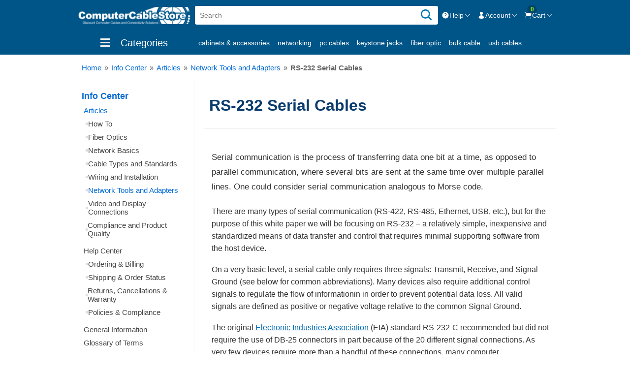

--- FILE ---
content_type: text/html; charset=utf-8
request_url: https://www.computercablestore.com/rs-232-serial-cables
body_size: 9147
content:



<!DOCTYPE html>
<html     lang="en"
>
<head>
    <title>RS-232 Serial Cables | Signals, Pinouts, and Applications | Computer Cable Store</title>
    <meta http-equiv="Content-type" content="text/html;charset=UTF-8" />
    <meta name="description" content="Learn how RS-232 serial cables work, including signal definitions, DB9 and DB25 pinouts, cable types, and distance considerations for serial communication." />
    <meta name="keywords" content="RS-232 serial cable, RS-232 pinout, DB9 serial cable, DB25 serial cable, serial communication, null modem cable" />
    <meta name="viewport" content="width=device-width, initial-scale=1" />
    
    
    
    
    <link href="/bundles/styles/yrqq9rue_gewf2vjzka7jppmndfhajwu2icc4ky0gji1?v=qXLpweyOd2x2kKZbnrzZWu8FtfjnVbT6C7t2-jssf5s1" rel="stylesheet"/>


    <script src="/bundles/scripts/rwjt0a7pxct9tzsjspunnmq2hz-jmyn_0nc5-0xz2hs1?v=nVM9xQ_cJCvb8dNPyWzjHNEZhZndEs52FcJTM2eWNjk1"></script>


    <link rel="canonical" href="https://www.computercablestore.com/rs-232-serial-cables" />

    <link href="https://www.computercablestore.com/news/rss/1" rel="alternate" type="application/rss+xml" title="Computer Cable Store: News" />
    
    
<link rel="shortcut icon" href="https://www.computercablestore.com/themes/ComputerCableStore/content/images/favicon.ico" />
    <link rel="preconnect" href="https://www.googletagmanager.com" />
<link rel="preconnect" href="https://www.google-analytics.com" />
<script>window.dataLayer = window.dataLayer || [];
function gtag(){dataLayer.push(arguments);}
</script>
<script>// wait_for_update ignored in GA4, originally 1500ms
gtag('consent','default',{"ad_storage":"denied","analytics_storage":"denied","functionality_storage":"denied","personalization_storage":"denied","security_storage":"granted","ad_user_data":"denied","ad_personalization":"denied"});</script>
<script>gtag('consent','update',{"ad_storage":"granted","analytics_storage":"granted","functionality_storage":"granted","personalization_storage":"granted","security_storage":"granted","ad_user_data":"granted","ad_personalization":"granted"});</script>
<script>(function(w,d,s,l,i){
  w[l]=w[l]||[];
  w[l].push({'gtm.start':new Date().getTime(),event:'gtm.js'});
  var f=d.getElementsByTagName(s)[0],j=d.createElement(s);
  var dl=l!='dataLayer'?'&l='+l:'';
  j.async=true;
  j.defer=true;
  j.src='https://www.googletagmanager.com/gtm.js?id='+i+dl;
  f.parentNode.insertBefore(j,f);
})(window,document,'script','dataLayer','GTM-7VJG');
</script>
<script>dataLayer.push({"user_id":"d6449814-f89b-449c-8a64-ed7fe6d43f84"});</script>


</head>
<body>
    
<!-- Google Tag Manager (noscript) -->
<noscript>
  <iframe src="https://www.googletagmanager.com/ns.html?id=GTM-7VJG"
          height="0" width="0" style="display:none;visibility:hidden"></iframe>
</noscript>
<!-- End Google Tag Manager (noscript) -->



<div class="ajax-loading-block-window" style="display: none">
</div>
<div id="dialog-notifications-success" title="Notification" style="display:none;">
</div>
<div id="dialog-notifications-error" title="Error" style="display:none;">
</div>
<div id="bar-notification" class="bar-notification">
    <span class="close" title="Close">&nbsp;</span>
</div>




<!--[if lte IE 7]>
    <div style="clear:both;height:59px;text-align:center;position:relative;">
        <a href="http://www.microsoft.com/windows/internet-explorer/default.aspx" target="_blank">
            <img src="/Themes/ComputerCableStore/Content/images/ie_warning.jpg" height="42" width="820" alt="You are using an outdated browser. For a faster, safer browsing experience, upgrade for free today." />
        </a>
    </div>
<![endif]-->


<div class="master-wrapper-page" id="master-wrapper-page">
    

<div class="master-wrapper-head">
    
    <div class="header">
        
        <div class="header-upper">
            
<div class="header-logo">
    <a href="/">
        <span class="logo-alt">Computer Cable Store</span>
    </a>
</div>
            <div class="search-box store-search-box">
                


<form action="/search" id="small-search-box-form" method="get">    <input type="text" class="search-box-text" id="small-searchterms" autocomplete="off" name="q" placeholder="Search" />
    <button type="submit" class="button-1 search-box-button" aria-label="Search" value="Search">
        <svg width="26" height="26">
            <use href="/Themes/ComputerCableStore/Content/images/svgs/icons.svg#magnifying-glass-outline" />
        </svg>
    </button>
        <script>
            $("#small-search-box-form").submit(function(event) {
                if ($("#small-searchterms").val() == "") {
                    alert('Please enter some search keyword');
                    $("#small-searchterms").focus();
                    event.preventDefault();
                }
            });
        </script>
        
            <script>
            // Ensure htmlEncode is available
            function htmlEncode(value) {
                return $('<div/>').text(value).html();
            }

            $(document).ready(function () {
                $('#small-searchterms').autocomplete({
                    delay: 700,
                    minLength: 3,
                    source: '/SearchAutoComplete',
                    position: {
                        my: 'left+0 top-1'
                    },
                    appendTo: '.search-box',
                    select: function (event, ui) {
                        if (ui.item.type === 'info') {
                            return false;
                        }

                        if (ui.item.type === 'more') {
                            setLocation(ui.item.url);
                            return false;
                        }

                        $('#small-searchterms').val(ui.item.label);
                        setLocation(ui.item.url);
                        return false;
                    },
                    // No more open handler here since it's removed
                })
                .data('ui-autocomplete')._renderItem = function (ul, item) {
                    var t = htmlEncode(item.label);
                    var img = '';

                    var showImages = true;
                    if (showImages && item.pictureurl) {
                        img = '<img src="' + item.pictureurl + '" />';
                    }

                    var temp;
                    if (item.type.toLowerCase() === 'product') {
                        temp = $('<li></li>')
                            .addClass('product')
                            .data('item.autocomplete', item)
                            .append('<a>' + img + '<span>' + t + '</span></a>');
                    } else if (item.type.toLowerCase() === 'category') {
                        temp = $('<li></li>')
                            .addClass('category')
                            .data('item.autocomplete', item)
                            .append('<a>' + img + '<span>' + t + '</span></a>');
                    } else if (item.type.toLowerCase() === 'header') {
                        temp = $('<li></li>')
                            .addClass('title')
                            .data('item.autocomplete', item)
                            .append('<span>' + t + '</span>');
                    } else if (item.type.toLowerCase() === 'viewall') {
                        temp = $('<li></li>')
                            .addClass('viewall')
                            .data('item.autocomplete', item)
                            .append('<a><span>' + t + '</span></a>');
                    } else if (item.type.toLowerCase() === 'info') {
                        temp = $('<li></li>')
                            .addClass('info')
                            .data('item.autocomplete', item)
                            .append('<a><span>' + t + '</span></a>');
                    } else {
                        temp = $('<li></li>')
                            .data('item.autocomplete', item)
                            .append('<a><span>' + t + '</span></a>');
                    }
                    
                    return temp.appendTo(ul);
                };
            });
            </script>
        
</form>
            </div>
            
<div class="header-links">
    <ul>
        

        <!-- Help Menu -->
        <li class="dropdown-toggle">
            <a href="/contactus" aria-haspopup="true" aria-expanded="false" role="menuitem">
                <svg>
                    <use href="/Themes/ComputerCableStore/Content/images/svgs/icons.svg#question-mark-circle-solid" />
                </svg>
                <span class="label">Help</span>
                <svg>
                    <use href="/Themes/ComputerCableStore/Content/images/svgs/icons.svg#chevron-down-solid" />
                </svg>
            </a>
            <ul class="submenu" aria-hidden="true">
                <li>
                    <div class="help-phone">
                        Contact us Mon-Fri 8:30am-5pm EST.
                        <p class="toll-free"><span class="toll-free">800-626-6622</span> </p>
                    </div>
                </li>
                <li><hr /></li>
                <li>
                    <div class="help-contact">
                        <div>
                            <a target="_blank" rel="noopener" href="https://tawk.to/chat/5a37f272bbdfe97b137fc2b9/default" role="menuitem">
                                <svg class="svg-sprite">
                                    <use href="/Themes/ComputerCableStore/Content/images/svgs/icons.svg#chat-bubble-left-right-outline" />
                                </svg>
                                Live Chat
                            </a>
                        </div>
                        <div>
                            <a href="/contactus" role="menuitem">
                                <svg class="svg-sprite">
                                    <use href="/Themes/ComputerCableStore/Content/images/svgs/icons.svg#phone-outline" />
                                </svg>
                                Contact us
                            </a>
                        </div>
                    </div>
                </li>
            </ul>
        </li>

        <!-- Account Menu -->
        <li class="dropdown-toggle">
            <a href="/customer/info" class="ico-account" aria-haspopup="true" aria-expanded="false" role="menuitem">
                <svg>
                    <use href="/Themes/ComputerCableStore/Content/images/svgs/icons.svg#user-solid" />
                </svg>
                <span class="label">Account</span>
                <svg>
                    <use href="/Themes/ComputerCableStore/Content/images/svgs/icons.svg#chevron-down-solid" />
                </svg>
            </a>
            <ul class="submenu" aria-hidden="true">
                                                    <li>
                        <div class="account-account">
                            <a href="/login" class="ico-login button-1" role="menuitem">Sign in</a>
                            <div class="account-create">
                                New Customer <a href="/register" class="ico-register" role="menuitem">Create Account</a>
                            </div>
                        </div>
                    </li>
                    <li class="hr"><hr /></li>
            </ul>
        </li>

        <!-- Shopping Cart -->
            <li id="topcartlink">
                <a href="/cart" class="ico-cart" role="menuitem" aria-haspopup="true" aria-expanded="false">
                    <svg>
                        <use href="/Themes/ComputerCableStore/Content/images/svgs/icons.svg#shopping-cart-solid" />
                    </svg>
                    <span class="cart-qty">0</span>
                    <span class="label">Cart</span>
                    <svg>
                        <use href="/Themes/ComputerCableStore/Content/images/svgs/icons.svg#chevron-down-solid" />
                    </svg>
                </a>
            </li>

        
    </ul>


    <div id="flyout-cart" class="flyout-cart">
    <div class="mini-shopping-cart">
        <div class="count">
You have no items in your shopping cart.        </div>
    </div>
</div>


        <script>
            // Click anywhere to close
            $(document).click(function (e) {
                const $clicked = $(e.target);
                if (!$clicked.closest('.dropdown-toggle').length) {
                    $('.header-links-wrapper .submenu').removeClass('active').attr('aria-hidden', 'true');
                    $('.header-links .dropdown-toggle > a').attr('aria-expanded', 'false');
                }
            });

            $(document).ready(function () {
                // Click to open more menu
                $('.header-links .dropdown-toggle > a').click(function (e) {
                    e.preventDefault();
                    const $parent = $(this).parent();
                    $('.header-links .active').not($parent).removeClass('active').attr('aria-hidden', 'true');
                    const isActive = $parent.toggleClass('active').hasClass('active');
                    $(this).attr('aria-expanded', isActive);
                    $parent.find('.submenu').attr('aria-hidden', !isActive);
                });

                // Mouse out to close
                $('.header-links ul').on('mouseleave', 'li', function () {
                    $(this).removeClass('active');
                    $(this).find('.submenu').attr('aria-hidden', 'true');
                });
            });

            $('.master-wrapper-page').on('mouseenter', '#topcartlink,#flyout-cart', function () {
                $('#flyout-cart').addClass('active').attr('aria-hidden', 'false');
            });

            $('.master-wrapper-page').on('mouseleave', '#topcartlink,#flyout-cart', function () {
                $('#flyout-cart').removeClass('active').attr('aria-hidden', 'true');
            });
        </script>
</div>

        </div>
    </div>
    <div class="header-menu">
        <div class="top-nav-wrapper">
            <ul class="top-nav">
                <li class="menu-toggle">
                    <div class="ico-bars">
                        <div class="bar1"></div>
                        <div class="bar2"></div>
                        <div class="bar3"></div>
                    </div>
                    <span class="label">Categories</span>
                </li>
                        <li>
            <a href="/Cabinets-Accessories-224" title="Show products in category Cabinets &amp; Accessories">
                Cabinets &amp; Accessories
            </a>
        </li>
        <li>
            <a href="/Networking-2" title="Show products in category Networking">
                Networking
            </a>
        </li>
        <li>
            <a href="/PC-Cables-4" title="Show products in category PC Cables">
                PC Cables
            </a>
        </li>
        <li>
            <a href="/Keystone-Jacks-22" title="Show products in category Keystone Jacks">
                Keystone Jacks
            </a>
        </li>
        <li>
            <a href="/Fiber-Optic-9" title="Show products in category Fiber Optic">
                Fiber Optic
            </a>
        </li>
        <li>
            <a href="/Bulk-Cable-1" title="Show products in category Bulk Cable">
                Bulk Cable
            </a>
        </li>
        <li>
            <a href="/USB-Cables-92" title="Show products in category USB Cables">
                USB Cables
            </a>
        </li>

                <li><a href="/manufacturer/all">shop by brand</a></li>
                <li><a class="savings" href="/sale">shop by savings</a></li>
                <li><a href="/newproducts">New products</a></li>
            </ul>
        </div>
        
        <div class="top-menu-wrapper">
            <div id="topmenu-loading" data-url="/MiscModsCatalog/TopMenu"></div>
        </div>
        <script>
            $(document).ready(function () {
                // menu toggle
                $('.menu-toggle').click(function () {
                    if ($('#topmenu-loading').length) {
                        var $this = $('#topmenu-loading');
                        $.ajax({
                            cache: false,
                            type: 'POST',
                            url: $this.data("url"),
                            data: {},
                            success: function (data) {
                                if (data.error) {
                                    targetDiv.html(data.error);
                                }
                                if (data.html) {
                                    $this.hide().parent().replaceWith(data.html).removeAttr("id").fadeIn();
                                    // set active for for menu item/list items for desktop only
                                    if ($(window).width() > 999) {
                                        $('.menu-list li:first, .menu-options li:first').toggleClass('active');
                                    }
                                }
                            },
                            error: function (xhr, ajaxOptions, thrownError) {
                                /*$this.html('<div id="topmenu-loading" class="please-wait">error loading menu</div>');*/
                            }
                        });

                        // set fixed for mobil menu/menu overlay
                        $('body').toggleClass('fixed');

                        //set active on header and first link
                        $('.header-menu').toggleClass('active');

                        // set active for for menu item/list items for desktop only
                        if ($(window).width() > 999) {
                            $('.menu-list li:first, .menu-options li:first').toggleClass('active');
                        }
                    }
                });
            });
        </script>
    </div>


</div>

    <script>
        AjaxCart.init(false, '.header-links .cart-qty', '.header-links .wishlist-qty', '#flyout-cart');
    </script>
    <div class="master-wrapper-content">
        


        
        


    <div class="breadcrumb">
        <ul itemscope itemtype="http://schema.org/BreadcrumbList">



            <!-- HOME -->
            <li itemprop="itemListElement" itemscope itemtype="http://schema.org/ListItem">
                <a href="/" itemprop="item">
                    <span itemprop="name">Home</span>
                </a>
                <meta itemprop="position" content="1" />
                <span class="delimiter">&#187;</span>
            </li>

            <!-- CATEGORY PATH -->
                <li itemprop="itemListElement" itemscope itemtype="http://schema.org/ListItem">
                    <a href="/info-center" itemprop="item">
                        <span itemprop="name">Info Center</span>
                    </a>
                    <meta itemprop="position" content="2" />
                    <span class="delimiter">&#187;</span>
                </li>
                <li itemprop="itemListElement" itemscope itemtype="http://schema.org/ListItem">
                    <a href="/articles" itemprop="item">
                        <span itemprop="name">Articles</span>
                    </a>
                    <meta itemprop="position" content="3" />
                    <span class="delimiter">&#187;</span>
                </li>
                <li itemprop="itemListElement" itemscope itemtype="http://schema.org/ListItem">
                    <a href="/network-tools-and-adapters" itemprop="item">
                        <span itemprop="name">Network Tools and Adapters</span>
                    </a>
                    <meta itemprop="position" content="4" />
                    <span class="delimiter">&#187;</span>
                </li>

            <!-- CURRENT TOPIC -->
            position++;

            <li itemprop="itemListElement" itemscope itemtype="http://schema.org/ListItem">
                <strong class="current-item" itemprop="name">RS-232 Serial Cables</strong>
                <span itemprop="item" itemscope itemtype="http://schema.org/Thing"
                      id="/rs-232-serial-cables">
                </span>
                <meta itemprop="position" content="4" />
            </li>

        </ul>
    </div>

    
            <div class="master-column-wrapper">
            

<div class="side-2">

        

    <div class="block content-category-navigation">
        
        <div class="listbox">
            <ul class="list">
    <li class="active">
        <a href="/info-center">
            Info Center
        </a>

            <ul class="sublist">
    <li class="active">
        <a href="/articles">
            Articles
        </a>

            <ul class="sublist">
    <li class="inactive">
        <a href="/how-to-3">
            How To
        </a>

    </li>
    <li class="inactive">
        <a href="/fiber-optics">
            Fiber Optics
        </a>

    </li>
    <li class="inactive">
        <a href="/network-basics">
            Network Basics
        </a>

    </li>
    <li class="inactive">
        <a href="/cable-types-and-standards">
            Cable Types and Standards
        </a>

    </li>
    <li class="inactive">
        <a href="/wiring-and-installation">
            Wiring and Installation
        </a>

    </li>
    <li class="active last">
        <a href="/network-tools-and-adapters">
            Network Tools and Adapters
        </a>

    </li>
    <li class="inactive">
        <a href="/video-and-display-connections">
            Video and Display Connections
        </a>

    </li>
    <li class="inactive">
        <a href="/compliance-and-product-quality">
            Compliance and Product Quality
        </a>

    </li>
            </ul>
    </li>
    <li class="inactive">
        <a href="/help-center-2">
            Help Center
        </a>

            <ul class="sublist">
    <li class="inactive">
        <a href="/ordering-and-billing">
            Ordering &amp; Billing
        </a>

    </li>
    <li class="inactive">
        <a href="/shipping-order-status">
            Shipping &amp; Order Status
        </a>

    </li>
    <li class="inactive">
        <a href="/returns-cancellations-warranty">
            Returns, Cancellations &amp; Warranty
        </a>

    </li>
    <li class="inactive">
        <a href="/policies-compliance">
            Policies &amp; Compliance
        </a>

    </li>
            </ul>
    </li>
    <li class="inactive">
        <a href="/general-information">
            General Information
        </a>

    </li>
    <li class="inactive">
        <a href="/glossary-of-terms">
            Glossary of Terms
        </a>

    </li>
            </ul>
    </li>
            </ul>
        </div>
    </div>


        
    </div>
<div class="center-2">
    
    




<div class="page topic-page" id="ph-topic">

        <div class="page-title" id="ph-title">
            <h1>RS-232 Serial Cables</h1>
        </div>

    <div class="page-body">
        <p>Serial communication is the process of transferring data one bit at a time, as opposed to parallel communication, where several bits are sent at the same time over multiple parallel lines. One could consider serial communication analogous to Morse code.</p>
<p>There are many types of serial communication (RS-422, RS-485, Ethernet, USB, etc.), but for the purpose of this white paper we will be focusing on RS-232 &ndash; a relatively simple, inexpensive and standardized means of data transfer and control that requires minimal supporting software from the host device.</p>
<p>On a very basic level, a serial cable only requires three signals: Transmit, Receive, and Signal Ground (see below for common abbreviations). Many devices also require additional control signals to regulate the flow of informationin in order to prevent potential data loss. All valid signals are defined as positive or negative voltage relative to the common Signal Ground.</p>
<p>The original <a href="https://en.wikipedia.org/wiki/Electronic_Industries_Alliance" target="_blank">Electronic Industries Association</a> (EIA) standard RS-232-C recommended but did not require the use of DB-25 connectors in part because of the 20 different signal connections. As very few devices require more than a handful of these connections, many computer manufacturers have opted for smaller connectors. The most popular of these is the DE-9, commonly (and incorrectly) referred to as DB9. Either or both of these connectors can be used for a serial cable.</p>
<p>There are two general types of RS-232 serial cables: standard straight through cables (wired 1-1, 2-2, 3-3, etc.), and null modem cables. Null modem cables are not mentioned in the standard, so there is no official pinout for them. Most RS-232 applications only require seven to nine wires, though a DB25 cable with all pins connected can also be used for RS-530 or parallel printer connections if twisted pair cable is used and it is wired correctly. Below is a list of RS-232 signals and their pin assignments.</p>
<table class="topic-table">
<tbody>
<tr class="table-header">
<td width="79">
<p>DB-25 Pin</p>
</td>
<td width="78">
<p>DE-9 Pin</p>
</td>
<td width="54">
<p>Name</p>
</td>
<td width="299">
<p>Notes/Description</p>
</td>
</tr>
<tr>
<td width="79">
<p>1</p>
</td>
<td width="78">
<p>&nbsp;</p>
</td>
<td width="54">
<p>&nbsp;</p>
</td>
<td width="299">
<p>Shield Ground</p>
</td>
</tr>
<tr>
<td width="79">
<p>2</p>
</td>
<td width="78">
<p>3</p>
</td>
<td width="54">
<p>TxD</p>
</td>
<td width="299">
<p>Transmit Data (a.k.a. TD, Tx)</p>
</td>
</tr>
<tr>
<td width="79">
<p>3</p>
</td>
<td width="78">
<p>2</p>
</td>
<td width="54">
<p>RxD</p>
</td>
<td width="299">
<p>Receive Data (a.k.a. RD, Rx)</p>
</td>
</tr>
<tr>
<td width="79">
<p>4</p>
</td>
<td width="78">
<p>7</p>
</td>
<td width="54">
<p>RTS</p>
</td>
<td width="299">
<p>Request To Send</p>
</td>
</tr>
<tr>
<td width="79">
<p>5</p>
</td>
<td width="78">
<p>8</p>
</td>
<td width="54">
<p>CTS</p>
</td>
<td width="299">
<p>Clear To Send</p>
</td>
</tr>
<tr>
<td width="79">
<p>6</p>
</td>
<td width="78">
<p>6</p>
</td>
<td width="54">
<p>DSR</p>
</td>
<td width="299">
<p>Data Set Ready</p>
</td>
</tr>
<tr>
<td width="79">
<p>7</p>
</td>
<td width="78">
<p>5</p>
</td>
<td width="54">
<p>SGND</p>
</td>
<td width="299">
<p>Signal Ground (a.k.a. SG)</p>
</td>
</tr>
<tr>
<td width="79">
<p>8</p>
</td>
<td width="78">
<p>1</p>
</td>
<td width="54">
<p>DCD</p>
</td>
<td width="299">
<p>Data Carrier Detect (a.k.a. CD)</p>
</td>
</tr>
<tr>
<td width="79">
<p>9</p>
</td>
<td width="78">
<p>&nbsp;</p>
</td>
<td width="54">
<p>&nbsp;</p>
</td>
<td width="299">
<p>Reserved</p>
</td>
</tr>
<tr>
<td width="79">
<p>10</p>
</td>
<td width="78">
<p>&nbsp;</p>
</td>
<td width="54">
<p>&nbsp;</p>
</td>
<td width="299">
<p>Reserved</p>
</td>
</tr>
<tr>
<td width="79">
<p>11</p>
</td>
<td width="78">
<p>&nbsp;</p>
</td>
<td width="54">
<p>&nbsp;</p>
</td>
<td width="299">
<p>Unassigned</p>
</td>
</tr>
<tr>
<td width="79">
<p>12</p>
</td>
<td width="78">
<p>&nbsp;</p>
</td>
<td width="54">
<p>SDCD</p>
</td>
<td width="299">
<p>Secondary Carrier Detect</p>
</td>
</tr>
<tr>
<td width="79">
<p>13</p>
</td>
<td width="78">
<p>&nbsp;</p>
</td>
<td width="54">
<p>SCTS</p>
</td>
<td width="299">
<p>Secondary Clear To Send</p>
</td>
</tr>
<tr>
<td width="79">
<p>14</p>
</td>
<td width="78">
<p>&nbsp;</p>
</td>
<td width="54">
<p>STD</p>
</td>
<td width="299">
<p>Secondary Transmit Data</p>
</td>
</tr>
<tr>
<td width="79">
<p>15</p>
</td>
<td width="78">
<p>&nbsp;</p>
</td>
<td width="54">
<p>DB</p>
</td>
<td width="299">
<p>Transmit Clock (a.k.a. TCLK, TxCLK)</p>
</td>
</tr>
<tr>
<td width="79">
<p>16</p>
</td>
<td width="78">
<p>&nbsp;</p>
</td>
<td width="54">
<p>SRD</p>
</td>
<td width="299">
<p>Secondary Receive Data</p>
</td>
</tr>
<tr>
<td width="79">
<p>17</p>
</td>
<td width="78">
<p>&nbsp;</p>
</td>
<td width="54">
<p>DD</p>
</td>
<td width="299">
<p>Receive Clock (a.k.a. RCLK, RxCLK)</p>
</td>
</tr>
<tr>
<td width="79">
<p>18</p>
</td>
<td width="78">
<p>&nbsp;</p>
</td>
<td width="54">
<p>LL</p>
</td>
<td width="299">
<p>Local Loopback</p>
</td>
</tr>
<tr>
<td width="79">
<p>19</p>
</td>
<td width="78">
<p>&nbsp;</p>
</td>
<td width="54">
<p>SRTS</p>
</td>
<td width="299">
<p>Secondary Request To Send</p>
</td>
</tr>
<tr>
<td width="79">
<p>20</p>
</td>
<td width="78">
<p>4</p>
</td>
<td width="54">
<p>DTR</p>
</td>
<td width="299">
<p>Data Terminal Ready</p>
</td>
</tr>
<tr>
<td width="79">
<p>21</p>
</td>
<td width="78">
<p>&nbsp;</p>
</td>
<td width="54">
<p>RL/SQ</p>
</td>
<td width="299">
<p>Remote Loopback, Signal Quality Detector</p>
</td>
</tr>
<tr>
<td width="79">
<p>22</p>
</td>
<td width="78">
<p>9</p>
</td>
<td width="54">
<p>RI</p>
</td>
<td width="299">
<p>Ring Indicator</p>
</td>
</tr>
<tr>
<td width="79">
<p>23</p>
</td>
<td width="78">
<p>&nbsp;</p>
</td>
<td width="54">
<p>CH/CI</p>
</td>
<td width="299">
<p>Signal Rate Selector</p>
</td>
</tr>
<tr>
<td width="79">
<p>24</p>
</td>
<td width="78">
<p>&nbsp;</p>
</td>
<td width="54">
<p>DA</p>
</td>
<td width="299">
<p>Auxiliary Clock (a.k.a. ACLK)</p>
</td>
</tr>
<tr>
<td width="79">
<p>25</p>
</td>
<td width="78">
<p>&nbsp;</p>
</td>
<td width="54">
<p>&nbsp;</p>
</td>
<td width="299">
<p>Unassigned</p>
</td>
</tr>
</tbody>
</table>
<p>&nbsp;</p>
<p>The maximum length of a serial cable depends on a number of factors. These factors include various characteristics of the transmitters and receivers, baud rate, and the capacitance and impedance of the cable. The RS-232 standard requires that a serial port provide signals appropriate for a capacitive load of 2,500 pF (picofarads). Therefore, using a low capacitance cable will allow signal integrity to be maintained at a greater distance. Properly shielded and grounded cable is also recommended, though for some installations the potential for causing ground loops should be considered.</p>
<p>Our Networx brand <a href="/Serial-Cables-72" target="_blank">Serial Cables</a>&nbsp;are designed to work for most common applications. We can also make <a href="/serial-parallel" target="_blank">custom Serial cables</a>&nbsp;to any configuration and length for your specific needs.</p>

    </div>
</div>

    <script type="text/javascript">
        $(function () {
            $(".accordion").accordion({ heightStyle: "content" });
        });
    </script>

    
</div>

        </div>
        
    </div>
    <div class="footer">
    <div class="footer-totop">
        <a class="totop" href="#master-wrapper-page">Back to top</a>
    </div>
    <div class="footer-upper">
        <div class="footer-block information">
            <div class="title">
                <strong>Information</strong>
            </div>
            <ul class="list">
                <li><a href="/search">Search</a></li>
                <li><a href="/about-us">About Us</a></li>
                    <li><a href="/news">News</a></li>
                                    <li><a href="/how-to-ensure-your-orders-are-tax-exempt-at-computercablestore">Tax Exemption</a></li>
                                    <li><a href="/newproducts">New products</a></li>
                                    <li><a href="/sitemap">Sitemap</a></li>
                            </ul>
        </div>
        <div class="footer-block customer-service">
            <div class="title">
                <strong>Contact</strong>
            </div>
            <ul class="list">
                <li><a href="/contactus">Contact us</a></li>
                    <li><a href="/conditions-of-use">Conditions of use</a></li>
                    <li><a href="/privacy-policy">Privacy policy</a></li>
                    <li><a href="/shipping-returns">Shipping &amp; Returns</a></li>
                <li><a href="/conditions-of-use">Returns & Replacements</a></li>
            </ul>
        </div>
        <div class="footer-block my-account">
            <div class="title">
                <strong>Account</strong>
            </div>
            <ul class="list">
                <li><a href="/customer/info">Account</a></li>
                    <li><a href="/cart">Cart</a></li>
                                    <li><a href="/wishlist">Wishlist</a></li>
                                                                    <li><a href="/recentlyviewedproducts">Recently Viewed</a></li>
                                    <li><a href="/compareproducts">Compare products</a></li>
            </ul>
        </div>
        <div class="footer-block follow-us">
            <div class="social">
                <div class="title">
                    <strong>Follow us</strong>
                </div>
                <ul class="networks">
                        <li class="facebook">
                            <a href="https://www.facebook.com/ComputerCableStore" target="_blank" rel="noopener">
                                <svg aria-hidden="true">
                                    <use href="/Themes/ComputerCableStore/Content/images/svgs/icons-social.svg#bi-facebook" />
                                </svg>
                                Facebook
                            </a>
                        </li>
                                            <li class="twitter">
                            <a href="https://twitter.com/computercable" target="_blank" rel="noopener">
                                <svg aria-hidden="true">
                                    <use href="/Themes/ComputerCableStore/Content/images/svgs/icons-social.svg#bi-twitter-x" />
                                </svg>
                                Twitter
                            </a>
                        </li>
                                            <li class="rss">
                            <a href="/news/rss/1">
                                <svg aria-hidden="true">
                                    <use href="/Themes/ComputerCableStore/Content/images/svgs/icons-social.svg#bi-rss" />
                                </svg>
                                RSS
                            </a>
                        </li>
                                            <li class="youtube">
                            <a href="https://www.youtube.com/computercablestore" target="_blank" rel="noopener">
                                <svg aria-hidden="true">
                                    <use href="/Themes/ComputerCableStore/Content/images/svgs/icons-social.svg#bi-youtube" />
                                </svg>
                                YouTube
                            </a>
                        </li>
                </ul>
            </div>
        </div>
    </div>
    

<div class="footer-wrapper">
    <div class="footer-lower">
        <div class="footer-info">
            <span class="footer-disclaimer">Copyright &copy; 2026 Computer Cable Store. All rights reserved.</span>
        </div>
        
    </div>
</div>
    



    <!-- Lazy-load Tawk.to when user scrolls near the bottom -->
<script type="text/javascript">
    (function () {
        var tawkLoaded = false;

        function loadTawkScript() {
            if (tawkLoaded) return;
            tawkLoaded = true;

            var Tawk_API = Tawk_API || {}, Tawk_LoadStart = new Date();
            var s1 = document.createElement("script");
            s1.async = true;
            s1.src = 'https://embed.tawk.to/5a37f272bbdfe97b137fc2b9/default';
            s1.charset = 'UTF-8';
            s1.setAttribute('crossorigin', '*');

            // Insert before first script tag
            var s0 = document.getElementsByTagName("script")[0];
            s0.parentNode.insertBefore(s1, s0);
        }

        function checkScrollPosition() {
            var scrollTop = window.scrollY || window.pageYOffset;
            var windowHeight = window.innerHeight;
            var docHeight = document.documentElement.scrollHeight;

            var scrolledRatio = (scrollTop + windowHeight) / docHeight;

            if (scrolledRatio > 0.5) {
                loadTawkScript();
                window.removeEventListener('scroll', checkScrollPosition);
            }
        }

        window.addEventListener('scroll', checkScrollPosition);
    })();
</script>

</div>
<script>
    $(document).ready(function () {
        $('.block .title').click(function () {
            $(this).parent('.block').toggleClass('min');

            var e = window, a = 'inner';
            if (!('innerWidth' in window)) {
                a = 'client';
                e = document.documentElement || document.body;
            }
            var result = { width: e[a + 'Width'], height: e[a + 'Height'] };
            if (result.width < 1001) {
                $(this).siblings('.listbox').slideToggle('slow');
            }
        });
    });
</script>
<script>
    $('a.totop[href*="#"]').on('click', function (e) {
        e.preventDefault();

        $('html, body').animate({
            scrollTop: $($(this).attr('href')).offset().top
        }, 750, 'linear');
    });
</script>
<!-- Google tag (gtag.js) -->
<script async src="https://www.googletagmanager.com/gtag/js?id=AW-1071834311"></script>
<script>
    window.dataLayer = window.dataLayer || [];

    function gtag() { dataLayer.push(arguments); }

    gtag('js', new Date());

    gtag('config', 'AW-1071834311');
</script>


</div>

<script data-siteid="k5RZY1xK" src="https://api.cartstack.com/js/customer-tracking/www.computercablestore.com_256d253387d852aab9716b15a88049e4.js" type="text/javascript"></script>


    
    
<script>(function(){function c(){var b=a.contentDocument||a.contentWindow.document;if(b){var d=b.createElement('script');d.innerHTML="window.__CF$cv$params={r:'9c1e95c4fb168682',t:'MTc2OTA4MDAxOA=='};var a=document.createElement('script');a.src='/cdn-cgi/challenge-platform/scripts/jsd/main.js';document.getElementsByTagName('head')[0].appendChild(a);";b.getElementsByTagName('head')[0].appendChild(d)}}if(document.body){var a=document.createElement('iframe');a.height=1;a.width=1;a.style.position='absolute';a.style.top=0;a.style.left=0;a.style.border='none';a.style.visibility='hidden';document.body.appendChild(a);if('loading'!==document.readyState)c();else if(window.addEventListener)document.addEventListener('DOMContentLoaded',c);else{var e=document.onreadystatechange||function(){};document.onreadystatechange=function(b){e(b);'loading'!==document.readyState&&(document.onreadystatechange=e,c())}}}})();</script></body>
</html>



--- FILE ---
content_type: text/css; charset=utf-8
request_url: https://www.computercablestore.com/bundles/styles/yrqq9rue_gewf2vjzka7jppmndfhajwu2icc4ky0gji1?v=qXLpweyOd2x2kKZbnrzZWu8FtfjnVbT6C7t2-jssf5s1
body_size: 29599
content:
*{margin:0;outline:none;padding:0;text-decoration:none}*,*:before,*:after{-webkit-box-sizing:border-box;-moz-box-sizing:border-box;box-sizing:border-box}html{margin:0!important;-webkit-text-size-adjust:none}ol,ul{list-style:none}a img{border:none}a:active{outline:none}input[type="button"]::-moz-focus-inner,input[type="submit"]::-moz-focus-inner,input[type="reset"]::-moz-focus-inner,input[type="file"]>input[type="button"]::-moz-focus-inner{margin:0;border:0;padding:0}input[type="button"],input[type="submit"],input[type="reset"],input[type="text"],input[type="password"],textarea{border-radius:0}input[type="button"],input[type="submit"],input[type="reset"]{-webkit-appearance:none}input:-webkit-autofill{-webkit-box-shadow:inset 0 0 0 1000px #fff}script{display:none!important}hr{border-top:1px solid #eee}body{max-width:100%;width:100%;min-height:100vh;background-color:#fff;font:normal 15px 'Roboto',sans-serif;color:#666}h1,h2,h3,h4,h5,h6{color:#212121}h1{font-size:24px}h2{font-size:18px}h3{font-size:16px}a{color:inherit;cursor:pointer}a img{opacity:.99}table{width:100%;border-collapse:collapse}input[type="text"],input[type="password"],textarea,select{height:36px;border:1px solid #ddd;padding:10px;vertical-align:middle}input,textarea,select{font-size:14px;font-family:Arial,Helvetica,sans-serif;color:#666;background:#fff}textarea{min-height:150px}select{min-width:50px;height:32px;padding:6px}input[type="text"]:focus,input[type="password"]:focus,textarea:focus,select:focus{border-color:#ccc;color:#444}input[type="checkbox"],input[type="radio"],input[type="checkbox"]+*,input[type="radio"]+*{vertical-align:middle}input[type="button"],input[type="submit"],button,.button-1,.button-2{cursor:pointer;border-radius:4px}label,label+*{vertical-align:middle}.master-wrapper-content{position:relative;margin:auto;background:#fff}.master-column-wrapper{position:relative;z-index:0;margin:auto}.master-wrapper-head{background:#058}object{width:100%}.fixed{overflow-y:scroll}.fixed .master-wrapper-head{z-index:10}.master-column-wrapper:after{content:"";display:block;clear:both}.center-1{margin:0}.side-2:after{content:"";display:block;clear:both}.page{min-height:200px;text-align:left}.page-title{min-height:50px;margin:20px 0;border-bottom:1px solid #ddd;padding:6px 10px}.page-title h1{font-size:30px}.page:after,.page-title:after,.page-body:after{content:"";display:block;clear:both}.center-1 .page-title,.center-1 .title{text-align:center}.buttons{margin:0 0 30px}.link-rss{display:none;width:24px;height:24px;background:url(/Themes/ComputerCableStore/Content/images/rss.png) center no-repeat;font-size:0!important}.category-description ul,.manufacturer-description ul,.full-description ul,.topic-block ul,.topic-page ul,.post-body ul{margin:12px 0;padding:0 0 0 36px;list-style:disc}.category-description ol,.manufacturer-description ol,.full-description ol,.topic-block ol,.topic-page ol,.post-body ol{margin:12px 0;padding:0 0 0 36px;list-style:decimal}.category-description p,.manufacturer-description p,.full-description p,.topic-block p,.topic-page p,.post-body p,.news-body p{margin:10px 0}.flyout-cart{display:none;margin-top:-2px}.clear:after{content:'';display:block;clear:both}.splide__pagination__page.is-active{border:1px solid #058;width:18px;border-radius:4px}.selectable{-webkit-user-select:all;-moz-user-select:all;user-select:all}.fieldset,.section{position:relative;margin:0 0 40px}.fieldset .title,.section .title{margin:0 0 15px;padding:0 10px;font-size:20px;color:#333}.fieldset .title strong,.section .title strong{font-weight:normal}.form-fields{position:relative;border-top:1px solid #e6e6e6;background-color:#f9f9f9;padding:30px 15px}.inputs{position:relative;margin:0 0 15px;text-align:center;white-space:nowrap;font-size:0}.inputs:after{content:"";display:block;clear:both}.inputs label{display:block;width:100%;margin:0 0 10px;text-align:center;font-size:14px;color:#444}.inputs input[type="text"],.inputs input[type="password"],.inputs select,.inputs textarea{width:400px;max-width:100%;background-color:#fff}.inputs.custom-attributes{white-space:normal}.inputs .option-list{display:inline-block;max-width:95%;vertical-align:middle}.inputs .option-list li{display:inline-block;margin:5px;border:1px solid #ddd;background-color:#fff;padding:8px 10px}.inputs .option-list label{display:inline-block;width:auto!important;margin:0 0 0 5px}.inputs.reversed{margin:0 0 20px;text-align:center}.required{margin:0 -8px 0 3px;vertical-align:top;font-size:20px;font-weight:normal;color:#e4434b}.message-error,.field-validation-error,.username-not-available-status,.poll-vote-error,.password-error{display:block;text-align:center;font-size:13px;color:#e4434b;margin-top:5px}.field-validation-valid,.username-available-status{display:block;text-align:center;font-size:13px;color:#4cb17c}.captcha-box{text-align:center;line-height:0}.captcha-box>div{display:inline-block;max-width:100%}.captcha-box input{height:auto}.sitewidemessage.topic-block{width:100%;background:#222;color:#f6f6f6;margin:0 0 5px}.sitewidemessage *{font-size:.9em;text-align:center}.sitewidemessage>div{padding:5px 0;margin:auto;line-height:normal;text-align:left}.sitewidemessage div a{color:#8fbc8f;transition:ease all 500ms}.sitewidemessage div a:hover{color:#3cb371}.sitewidemessage .ico-angle-right{margin-left:0;width:15px;height:15px}.splide__slide img{width:100%;max-width:100%}.display-1{font-size:6rem;font-weight:300;line-height:1.2}.display-2{font-size:5.5rem;font-weight:300;line-height:1.2}.display-3{font-size:4.5rem;font-weight:300;line-height:1.2}.display-4{font-size:3.5rem;font-weight:300;line-height:1.2}.display-5{font-size:2.5rem;font-weight:300;line-height:1.2}.display-6{font-size:1.5rem;font-weight:300;line-height:1.2}.table-wrapper{overflow-x:auto;margin:auto 10px}.cart th,.data-table th{border-width:1px 1px 0;border-style:solid;border-color:#ddd;background-color:#f6f6f6;padding:10px;white-space:nowrap;font-weight:normal}.cart td,.data-table td{min-width:50px;border-width:0;border-bottom-width:1px;border-style:solid;border-color:transparent #ddd #ddd;background-color:#fff;padding:20px;color:#444}.cart a,.data-table a{font-weight:normal;color:#006ad5}.cart a:hover,.data-table a:hover{text-decoration:underline}.cart .product,.data-table .product,.data-table .message,.data-table .info,.data-table .name{min-width:225px;text-align:left}.cart .product a,.data-table .product a,.data-table .info a{font-weight:bold;color:#444}.cart .product a:hover,.data-table .product a:hover,.data-table .info a:hover{color:#006ad5;text-decoration:none}.cart .product .edit-item{margin:10px 0 0}.cart .product .edit-item a{font-weight:normal;color:#006ad5}.cart .product .edit-item a:hover{text-decoration:underline}.cart .add-to-cart,.data-table .select-boxes,.data-table .order{text-align:center}.cart td.unit-price,.data-table td.unit-price{white-space:nowrap}.cart td.quantity input{width:50px;text-align:center}.cart td.subtotal,.data-table td.total{white-space:nowrap;color:#444}.cart td.subtotal .discount{font-style:italic;color:#006ad5}.data-table em a{font-weight:bold;color:#444}.data-table div.download{margin:10px 0 0}.cart .remove-item{background:none;border:none}.cart .product .sku{margin-top:.5rem;margin-bottom:.5rem;font-size:.9rem}.cart .product .remove-from-cart{font-size:.9rem;color:#8b0000}.cart .product .free-ship{margin:16px 0}.cart .product .free-ship,.cart .product .free-ship a{font-size:13px;font-weight:normal}.cart .product .free-ship a{color:#006ad5}.cart .product .free-ship a:hover{text-decoration:underline}.bar-notification{display:none;position:fixed;top:0;left:0;z-index:1000;width:100%;padding:15px 25px;line-height:16px;color:#fff}.bar-notification.success{background-color:rgba(75,176,122,.95);height:100%;overflow-y:auto}.bar-notification.error{background-color:#e4444c}.bar-notification .content{margin:0 10px 0 0;padding-bottom:10px}.bar-notification .content a{color:#fff;text-decoration:underline}.bar-notification span.close{position:absolute;top:0;right:0;width:32px;height:32px;margin:7px;background:url(/Themes/ComputerCableStore/Content/images/close.png) center no-repeat;cursor:pointer}.bar-notification .cross-sells{max-width:400px;margin:30px auto;background:#fafafa;color:#444;padding:20px;position:relative;top:40px}.bar-notification .cross-sells .product-info{display:flex;margin:16px 0 32px;padding:32px 10px;background:#fff;border:1px solid #ccc;border-radius:4px}.bar-notification .cross-sells .product-info .picture{padding-right:10px}.bar-notification .cross-sells .product-info .name{font-weight:600}.bar-notification .cross-sell-list a{display:flex;color:#444;background-color:#fff;text-decoration:none;align-items:center;border:1px solid #ccc;margin:8px 0;padding:16px;gap:16px;border-radius:4px;font-size:.9em}.bar-notification .cross-sell-list a:hover{border-color:#aaa}.bar-notification .cross-sells .buttons{display:flex;justify-content:space-between;margin:0}.bar-notification .cross-sells .buttons a{flex:0 48%;margin:10px 0;padding:10px 0;text-align:center;text-decoration:none;border-radius:4px}.bar-notification .cross-sells .buttons a:hover{text-decoration:underline}.bar-notification .cross-sells .buttons .close{background:#aaa}.bar-notification .cross-sells .buttons .close:hover{background:#888}.bar-notification .cross-sells .buttons .continue-checkout{background:#91bd09}.bar-notification .cross-sells .product-name{padding:0 10px;flex:1 100%}.bar-notification .cross-sells .price-value{color:#b80709}.noscript{border-bottom:1px solid #333;background-color:#ff9;padding:30px 15px;text-align:center;line-height:22px;color:#444}.ajax-loading-block-window{position:fixed;top:50%;left:50%;z-index:999;width:128px;height:128px;margin:-64px 0 0 -64px;background:url(/Themes/ComputerCableStore/Content/images/ajax-loader-large.gif) center no-repeat}.please-wait{background:url(/Themes/ComputerCableStore/Content/images/ajax-loader-small.gif) no-repeat;padding-left:20px;font-size:14px}.ui-dialog{width:350px!important;max-width:90%;border:1px solid #ddd;box-shadow:0 0 2px rgba(0,0,0,.15);overflow:hidden;background-color:#fff;border-radius:0;padding:0;font:normal 14px Arial,Helvetica,sans-serif}.ui-dialog:before{content:"";position:fixed;top:0;left:0;width:100%;height:100%;background-color:rgba(0,0,0,.5)}.ui-dialog-titlebar{border-bottom:1px solid #ddd;overflow:hidden;background-color:#eee;padding:10px 15px;border-width:0 0 1px;border-radius:0;background-image:none;padding:10px 15px!important;font-weight:normal;cursor:auto!important}.ui-dialog-titlebar>span{float:left;font-size:18px;color:#444;margin:0!important}.ui-dialog-titlebar button{position:absolute;top:0;right:0;width:42px;height:42px;border:none;overflow:hidden;background:url(/Themes/ComputerCableStore/Content/images/close.png) center no-repeat;font-size:0;top:0!important;right:0!important;width:42px!important;height:42px!important;margin:0!important;border:none!important;border-radius:0;background:url(/Themes/ComputerCableStore/Content/images/close.png) center no-repeat!important;padding:0!important}.ui-dialog-titlebar button span{display:none!important}.ui-dialog-content{height:auto!important;padding:15px;line-height:20px;background-color:#fff!important;padding:15px!important;color:#777}.eu-cookie-bar-notification{position:fixed;top:50%;left:50%;z-index:1050;width:320px;height:180px;margin:-90px 0 0 -160px;border:1px solid #ccc;box-shadow:0 0 8px rgba(0,0,0,.15);background-color:#fff;padding:20px;text-align:center}.eu-cookie-bar-notification .text{margin-bottom:20px;line-height:20px}.eu-cookie-bar-notification button{min-width:60px;margin:5px 0 10px;border:none;background-color:#058;padding:8px 12px;font-size:14px;color:#fff}.eu-cookie-bar-notification button:hover{background-color:#07c}.eu-cookie-bar-notification a{display:block;color:#4ab2f1}.eu-cookie-bar-notification a:hover{text-decoration:underline}.admin-header-links{color:#f9c642}.header-links .submenu>li.admin-header-links a.administration{background-color:#005580}.header-links .submenu>li.admin-header-links a.administration:hover{background-color:#003b59}.admin-header-links>div{padding:6px;background-color:#d4edda;border-radius:5px 5px 0 0;margin:3px 3px 0}.header{position:relative;margin:auto;text-align:left;color:#fff;padding:10px 0;min-height:60px}.header-upper{position:relative;padding:0;text-align:right;display:flex;align-items:center}.header-lower{position:static;width:100%}.search-box{background:#fff;border-radius:4px;margin:1px;position:relative;flex-grow:2}.search-box #small-search-box-form{margin:0;padding-right:44px;white-space:nowrap;display:inline-block;width:100%}.header-links{position:relative;order:1;padding:0 2px}.header-links>ul{white-space:nowrap;overflow:hidden}.header-links>ul>li,.top-nav-wrapper li{display:inline-block;text-align:center;vertical-align:top}.header-links>ul>li>a,.top-nav-wrapper a{display:block;font-size:14px;position:relative;padding:0 4px;line-height:42px}.header-links .dropdown-toggle>a,#topcartlink>a{display:inline-flex;gap:4px;align-items:center}.header-links .dropdown-toggle>a svg,#topcartlink svg{width:16px;height:16px}#topcartlink .cart-qty{background:rgba(0,0,0,.2);border-radius:100%;color:#fff;font-size:12px;font-weight:bolder;line-height:normal;padding:2px;position:absolute;left:10px;top:0;display:inline-block;min-width:20px;color:#98fb00}.header-links .fa-chevron-down{opacity:.6;font-size:.8em;margin:0 0 0 10px}.top-menu>li>a,.submenu>li>span{padding:16px 8px;display:block}.header-links li>a:hover,.top-nav a:hover,.header-links .dropdown-toggle.active>a{background-color:#006ad5;background-color:rgba(0,0,0,.1);border-radius:5px}.header-links .label{font-size:0}.header-links .help-phone,.header-links .account-account{white-space:normal;text-align:center;background:#fff}.header-links .help-phone{padding:16px 0}.account-account .ico-register{color:#6495ed}.account-account .ico-register:hover{background-color:#6495ed;color:#fff}.header-links .help-phone p{font-size:24px;color:#ff4500;margin:10px 0}.header-links .help-contact{display:table;width:100%}.header-links .help-contact div{width:50%;display:table-cell;text-align:center}.header-links .help-contact a{padding:15px 25px;display:block;background:#f6f6f6;display:flex;align-items:center;gap:8px}.header-links .help-contact a:hover{background:#fefefe;border-radius:5px}.header-links .account-create{margin:24px 0 16px;color:#000}.header-links .submenu{max-height:0;position:absolute;text-align:left;z-index:1;overflow:hidden;background:#fff;color:#444;right:0;top:100%;box-shadow:0 5px 5px rgba(0,0,0,.4);border-radius:5px;width:300px}.header-links .active .submenu{max-height:1000px;transition:.5s}.header-links .submenu>li>a{padding:8px 16px;display:block;margin:4px 8px;border-radius:4px;background:#fff}.header-links .submenu>li>a:hover{background:#fafafa}.header-links .submenu a.ico-account{background-color:#3284ad;color:#fff}.header-links .submenu a.ico-account:hover{background-color:#2d769b}.header-logo{text-align:center;font-size:0}.header-logo a{display:block;max-width:100%;line-height:0;width:230px;height:35px;background:url(/Themes/ComputerCableStore/Content/images/logo.png);background-repeat:no-repeat;background-position:center;background-size:100%;margin:auto}.search-box form:after{content:"";display:block;clear:both}.search-box input.search-box-text{width:100%;border:none;margin:1px 0;padding:0 10px}.search-box .search-box-button{border:none;background-color:transparent;padding:0 10px;text-align:center;color:#0077b3;vertical-align:middle;position:absolute;right:1px;height:36px;margin:1px 0}.search-box .search-box-button:hover{background-color:#f0f0f0;transition:background-color ease-in 300ms}.search-box .ui-autocomplete-loading{background:#fff url(/Themes/ComputerCableStore/Content/images/ajax-loader-small.gif) right center no-repeat}.ui-helper-hidden-accessible{display:none!important}.search-box .ui-autocomplete{width:100%!important;border:0;border-top:none;overflow:hidden;background-color:#fff;text-align:left;border-radius:0;padding:0;font:normal .9rem Arial,Helvetica,sans-serif;border-radius:0 0 .25rem .25rem;box-shadow:0 5px 5px rgba(0,0,0,.4)}.ui-autocomplete a{display:block;padding:15px;font-size:14px;margin:0!important;border:none!important;border-radius:0!important;background:none!important;padding:5px 10px!important;line-height:normal!important;color:#222!important}.ui-autocomplete a:hover,.ui-autocomplete a.ui-state-focus{background-color:#f6f6f6!important}.ui-autocomplete img{display:none;min-width:20px;margin:0 10px 0 0;vertical-align:middle}.search-box .ui-autocomplete .ui-menu-item a{display:flex;align-items:center}.search-box .ui-autocomplete .ui-menu-item img,.ui-autocomplete.ui-menu .ui-menu-item span{display:block;vertical-align:middle}.search-box .ui-autocomplete .ui-menu-item a span{width:100%}.search-box .ui-autocomplete .all{border:none}.search-box .ui-autocomplete .all a{min-height:30px;margin-top:10px;display:block;padding:1rem 2rem}.menu-toggle .ico-bars{display:inline-block;cursor:pointer;height:20px;width:20px}.bar1,.bar2,.bar3{width:20px;height:3px;background-color:#eee;margin:4px 0;transition:.4s}.icon{display:inline-block;background-size:100%;vertical-align:middle}.ico-angle-left{background:url(/Themes/ComputerCableStore/Content/images/svgs/angle-left_r.svg) no-repeat center center;width:15px;height:15px;filter:brightness(70%)}.ico-arrow-left{background:url(/Themes/ComputerCableStore/Content/images/svgs/arrow-left_s.svg) no-repeat center center;width:15px;height:15px;filter:brightness(70%)}.arrow:after{border:solid #666;border-width:0 2px 2px 0;display:inline-block;padding:3px;content:''}.arrow.right:after{transform:rotate(-45deg)}.arrow.left:after{transform:rotate(135deg)}.arrow.up:after{transform:rotate(-135deg)}.arrow.down:after{transform:rotate(45deg)}.svg-sprite{width:24px;height:24px}.menu-toggle{padding:12px;color:#fff;cursor:pointer;white-space:nowrap;font-size:20px;margin-bottom:1px}.menu-toggle:hover,.header-menu.active .menu-toggle{background-color:#006ad5;background-color:rgba(0,0,0,.1);border-top-right-radius:5px;border-top-left-radius:5px}.menu-toggle .label{margin-left:15px}.header-menu .top-nav-wrapper{background:#058;color:#fff;line-height:normal}.header-menu .top-nav-wrapper .top-nav{display:flex;align-items:center;flex-wrap:wrap;height:49px;overflow:hidden;gap:4px}.header-menu .top-nav a{line-height:24px;padding:8px;height:40px;text-transform:lowercase}.top-nav-wrapper .savings{color:#86e2d5}.header-links .ico-login{background:#76b51b;color:#fff;display:block;padding:8px 16px;width:220px;margin:16px auto}.header-links .ico-login:hover{background:#598914}.top-menu>li>a img{display:none}.top-menu .sublist .view-all{color:#006ad5;margin-bottom:1rem}.top-menu .sublist .arrow:after{transform:scale(.5,.5) rotate(-45deg);transform:rotate(-45deg)}.footer{text-align:center;background:#fff}.footer-totop{background:#fff linear-gradient(0deg,#e0e0e0 50%,transparent 50%);margin:auto}.footer-totop .totop{margin:auto 0;border-bottom:none;padding:12px 16px;display:inline-block;border-radius:4px;font-size:11px;background:#fff}.footer-totop .totop:before{content:'▲';padding-right:.25rem}.footer-totop .totop:hover:before,.footer-totop .totop:hover,.footer-totop .totop:active{color:#0077cd}.footer-upper{margin:auto;background:#e0e0e0;overflow:hidden;padding:40px 0;font-size:0}.footer-block{width:95%;margin:1px auto;text-align:left;font-size:14px}.footer-block .title{margin:0 0 1px;padding:10px 15px;font-size:20px;color:#222}.footer-block .title strong{font-weight:normal}.footer-block .list{margin:0 16px 24px;background-color:#fff;padding:8px 16px;border-radius:4px}.footer-block .list a{display:block;padding:.5rem .25rem}.footer-block .list a:hover{color:#006ad5}.follow-us{margin:30px auto 0;text-align:center}.follow-us .title{margin:0 0 10px;background:none;color:#444;cursor:auto}.follow-us .social ul{font-size:0;justify-content:center;display:flex;gap:1rem}.follow-us .social a{display:block;width:40px;height:40px;font-size:0;text-align:center;border-radius:5px;padding:.5rem}.follow-us .social img{max-width:100%;width:100%;height:100%}.follow-us .social svg{width:24px;height:24px;color:#fff}.follow-us .social a:hover{filter:brightness(90%)}.follow-us .facebook a{background:#3b5998}.follow-us .twitter a{background:#1da1f2}.follow-us .social .rss a{background:#f26522}.follow-us .social .youtube a{background:#cc181e}.footer-wrapper{background-color:#058}.footer-lower{width:95%;margin:auto;overflow:hidden;padding:25px 0 70px;font-size:12px;color:#fff}.block{min-height:50px;margin:auto;text-align:left}.block .title{position:relative;margin:0 0 .75rem;border-bottom:1px solid #ddd;background:#f6f6f6 url(/Themes/ComputerCableStore/Content/images/toggle-gray.png) right 14px no-repeat;padding:12px 30px 12px 10px;font-size:1rem;color:#222;cursor:pointer}.block .title strong{font-weight:normal}.block .listbox{display:none;border-bottom:1px solid #ddd;padding:0 0 .75rem .5rem}.block .listbox a{position:relative}.block .list a{display:inline-flex;position:relative;padding:5px 0;font-size:15px;color:#444;-webkit-transition:all .1s ease;transition:all .1s ease;gap:.5rem;align-items:center}.block .list a:before{content:'';width:5px;height:5px;background-color:#ddd}.block .list .active>a{color:#006ad5}.block .list a:hover{color:#006ad5}.block a.product-picture{display:none}.block a.product-picture:before{display:none}.block .sublist{margin:15px 0 5px}.block .sublist a{font-size:14px}.block .block .title{padding:1rem .5rem;background:#fff;display:flex;align-items:center;gap:.5rem;cursor:pointer;font-size:.95rem}.block .block .title strong{font-weight:bold}.block .block .title:after{content:'−';display:block;margin-left:auto;width:1.25rem;height:1.25rem;min-width:1.25rem;cursor:pointer;text-align:center;line-height:1.25rem;border-radius:100%;border:1px solid #bbb;color:#999;padding-left:1px}.block .block.min .title:after{content:'+'}.block .block .title:hover:after{border-color:#aaa;color:#aaa}.product-filter .group .title{padding:0;background:none}.product-filter .block .list a:before{content:'';width:18px;height:18px;border:1px solid #ccc;background:#fff;min-width:1rem}.product-filter .block .list a:hover:after{content:'';position:absolute;left:.4rem;width:5px;height:10px;border:solid #006ad5;border-width:0 3px 3px 0;transform:rotate(45deg)}.block .view-all{margin:10px 0 0;border-bottom:1px solid #ddd}.block .view-all a{display:inline-block;padding:10px 15px;font-size:16px;color:#006ad5}.block .view-all a:hover{text-decoration:underline}.block .tags{margin:5px 0 10px}.block .tags ul{font-size:0}.block .tags li,.product-tags-all-page li{display:inline-block;position:relative;margin:0 10px;overflow:hidden;font-size:17px!important}.block .tags li a,.product-tags-all-page li a{float:left;line-height:30px;color:#444}.block .tags li a:hover,.product-tags-all-page li a:hover{color:#006ad5}.content-category-navigation{padding:16px 8px}.block.content-category-navigation a{font-weight:bold;font-size:18px}.block.content-category-navigation .sublist{margin:0 0 8px 4px}.block.content-category-navigation .sublist a{font-weight:normal;font-size:15px}.block.content-category-navigation .list a:before{content:none}.block.content-category-navigation .sublist ul a:before{content:'';width:5px;height:5px;background-color:#ddd}.block.content-category-navigation .sublist ul{padding-bottom:0}.row-slider{position:relative;padding:8px 16px;margin:16px 0}.row-slider div.title{text-align:left;font-size:24px;margin:0 105px 30px 0;padding:0;color:#444;border:none}.row-slider .category-item .picture img{width:125px;max-width:100%}.row-slider .category-item{text-align:center}.row-slider .product-item{padding:16px;border:1px solid #ddd}.row-slider .splide__pagination{position:static;padding:16px 0 4px}.sds{background:#f5f5f5;padding:32px 16px;text-align:center;margin-top:-51px}.sds .title{font-size:2.5rem;margin:16px}.sds .content{font-size:1.25rem;margin:16px;margin-bottom:8px}.sds a{color:#006ad5}.sds a:hover{text-decoration:underline}.shop-more .product-item{display:block;position:relative}.shop-more .product-item:before{content:"";display:block;padding-top:100%}.shop-more .product-item a{position:absolute;top:50%;left:50%;transform:translate(-50%,0);max-width:100%;max-height:378px;text-align:center;color:#006ad5}.shop-more .product-item a:hover{text-decoration:underline}.breadcrumb{margin:0 auto;padding:.25rem 1rem}.breadcrumb ul{font-size:0;overflow:hidden;display:flex}.breadcrumb li{display:flex;position:relative}.breadcrumb li *{display:inline-block;margin:0;font-size:15px;line-height:3;white-space:nowrap}.breadcrumb a{display:inline-flex;color:#006ad5}.breadcrumb a:hover{text-decoration:underline}.breadcrumb .delimiter{margin:0 6px}.breadcrumb li:last-child{overflow:hidden}.breadcrumb .current-item{overflow:hidden}.breadcrumb .back-button{position:relative;gap:4px;line-height:2;font-weight:bold}.breadcrumb .back-button:hover{color:#8b4513;text-decoration:none}.breadcrumb .back-button span{white-space:nowrap;overflow:hidden;text-overflow:ellipsis}.category-description .ban-image img{width:100%;max-width:100%;display:none}.category-footer{line-height:1.25rem;width:100%;gap:.5rem;padding:.5rem}.category-footer img{width:50px;max-width:100%}.category-footer strong{font-size:1.1rem;margin-bottom:.25rem;display:block}.category-footer a{background:#fffaf0;display:flex;gap:2rem;flex:1;padding:2rem;text-decoration:none!important;text-align:left;position:relative}.category-footer>a:hover{color:#000}.category-footer a:first-child{background-color:#f8f8ff!important}.category-footer a:last-child{background-color:#f0f8ff!important}.category-description,.manufacturer-description,.vendor-description{padding:0 16px 16px;line-height:1.5rem}.contact-vendor{margin:0 0 30px}.contact-vendor .button-2{border:none;background-color:#006ad5;padding:10px 15px;font-size:14px;color:#fff;text-transform:uppercase}.contact-vendor .button-2:hover{background-color:#248ece}.category-page .summary{margin:5px 5px 2rem;text-align:center;border-top:1px solid #ddd;padding:16px 0 0}.product-selectors{margin:0 0 20px;border-bottom:1px solid #ddd;padding:0 0 20px}.product-selectors:after{content:"";display:block;clear:both}.product-selectors>div{display:inline-block;margin:5px}.product-selectors span{vertical-align:middle;font-size:16px}.product-selectors select{margin:0 8px}.product-selectors .product-viewmode{display:none;font-size:0}.show-results-for .item{display:block;position:relative;padding:.25rem 0;margin-left:16px}.show-results-for .item.parent{margin-left:8px}.show-results-for .item.parent .icon{position:absolute;margin-left:-1rem;top:50%;transform:translateY(-50%)}.product-filter{margin:0 auto}.product-filter .available-items:after{content:"";display:block;clear:both}.product-filter .group{margin:0 0 10px}.product-filter .group li{font-size:15px}.product-filter li.item label:hover,.show-results-for a:hover{color:#006ad5}.product-filter li.item{position:relative;margin:0 0 .25rem}.product-filter li.show-more-btn{font-size:13px;color:#006ad5;cursor:pointer;padding:16px 0}.filtered-items .title{padding:0}.remove-filter{margin:0 0 15px}.remove-filter a{display:inline-block;font-size:13px;color:#b80709;margin:.5rem 0}.filtered-items a{display:flex;gap:.5rem;align-items:center;padding:.5rem;border:1px solid #eee;background:#fafafa}.filtered-items a:hover{background:#fafafa;color:#006ad5;border-color:#aaa}.filtered-items a:before{content:"×";font-size:1rem;color:#aaa;width:1.25rem;height:1.25rem;min-width:1.25rem;background:#fff;border-radius:100%;text-align:center;line-height:1.25rem;border:1px solid #eee}.item-box{position:relative;margin:0;text-align:left;overflow:hidden}.item-box .product-item{position:relative;height:100%}.item-box .picture{z-index:1;overflow:hidden;background-color:#fff}.item-box .picture a{display:block;position:relative;margin:auto}.item-box .picture a:before{content:"";display:block;padding-top:100%}.item-box .picture a img{position:absolute;right:50%;bottom:50%;height:auto;margin:auto;-webkit-transition:opacity .3s ease;transition:opacity .3s ease;transform:translate(50%,50%);max-width:100%}.item-box:hover .picture a img{}.item-box .product-item .details{overflow:hidden;display:flex;flex-direction:column;gap:4px}.item-box .product-title{margin:0 0 4px;overflow:hidden;display:-webkit-box;-webkit-box-orient:vertical;text-overflow:ellipsis;-webkit-line-clamp:4;font-size:15px;line-height:1.4;max-height:84px;font-weight:normal;color:#006ad5}.item-box .product-title:hover{text-decoration:underline}.item-box .manufacturer{font-weight:bold;color:#696969;text-transform:uppercase;font-size:.75rem;margin-bottom:4px}.item-box .stock-status{color:green;font-size:.8rem;line-height:1.8;font-weight:600;text-transform:capitalize}.category-page .item-box .product-item,.search-page .item-box .product-item{background:#fff;padding:.25rem;height:100%}.category-page.landing .page-title h1{font-size:0}.category-page.landing .page-title img{max-width:100%}.category-page.landing .block .list{display:flex;flex-flow:wrap;align-items:stretch}.category-page.landing .block .list>li{width:25%}.item-box .product-rating-box{display:inline-block;margin:0 0 10px}.item-box .description{display:none}.item-box .description a{display:block;overflow:hidden}.item-box .prices{margin:10px 0;overflow:hidden;font-size:14px}.item-box .old-price{text-decoration:line-through}.item-box .prices .offer-expires{font-size:.6rem}.item-box .actual-price{margin:0 5px 0 0;font-size:1.25rem;color:#222;font-weight:700}.item-box .savings+.actual-price,.item-box .savings .percent-off{color:#b12704}.item-box .tax-shipping-info a{color:#006ad5}.item-box .tax-shipping-info a:hover{text-decoration:underline}.item-box .buttons{margin:0;font-size:0;display:inline-flex;flex-direction:column}.item-box input[type="button"]{border:none;vertical-align:middle}.item-box .product-box-add-to-cart-button{background-color:#006ad5;text-align:center;font-size:14px;color:#fff;padding:8px 16px}.item-box .product-box-add-to-cart-button:hover{background-color:#248ece}.item-box .add-to-compare-list-button,.item-box .add-to-wishlist-button{background-color:transparent;text-align:left;font-size:.8rem;padding:.25rem}.item-box .add-to-compare-list-button:hover,.item-box .add-to-wishlist-button:hover{text-decoration:underline}.item-box .add-info{min-height:40px}.associated-products{margin-top:32px;min-height:80px}.associated-products .spec-value{font-weight:600}.item-box .flags{height:28px;padding:4px 0}.item-box .flag{padding:4px 8px;display:inline-block;border-radius:4px;font-size:11px;color:#fff}.item-box .sale{background-color:#006ad5}.item-box .new{background-color:#72b72f}.item-box .clearance{background-color:#d24600}.product-fa-rating-box{color:#000;overflow:hidden;display:inline-flex;flex-wrap:wrap;align-items:center;gap:4px}.product-fa-rating-box .rating{font-size:0}.product-fa-rating-box .rating,.product-fa-rating-box .rating-info,.product-review-links{font-size:.9rem}.product-fa-rating-box .value{width:18px;height:18px;line-height:18px}.product-review-links{display:flex;gap:6px;align-items:center}.back-stars{color:#555;overflow:hidden;position:relative;text-align:left;white-space:nowrap;display:inline-block;background:url(/Themes/ComputerCableStore/Content/images/svgs/star-bs.svg) repeat-x left center;height:18px;width:90px;vertical-align:middle;margin-left:-2px}.front-stars{color:#ffbc0b;overflow:hidden;position:absolute;top:0;white-space:nowrap;display:inline-block;background:url(/Themes/ComputerCableStore/Content/images/svgs/star-bs-fill.svg) repeat-x left center;height:18px;vertical-align:middle}.sub-category-grid,.manufacturer-grid,.vendor-grid{margin:0 0 20px}.sub-category-grid{background:linear-gradient(0deg,#fafafa 50%,transparent)}.sub-category-grid .item-box .title,.sub-category-grid .picture a{font-size:16px;margin:8px}.sub-category-grid>.title{font-size:20px;padding-left:1rem}.sub-category-grid .item-grid{padding:16px;gap:8px}.sub-category-grid .sub-category-item{background:#fff;border-radius:4px;padding:8px;height:100%;border:1px solid #f5f5f5}.sub-category-grid .sub-category-item h3{font-weight:normal;font-size:14px;margin:4px 8px}.sub-category-grid .item-box a:hover{color:#006ad5;text-decoration:underline}.sub-category-grid .title a{display:block}.sub-category-grid .picture{margin:0}.sub-category-grid .picture:before{padding-top:65%}.product-grid,.product-list{margin:0 0 50px}.item-grid{display:grid;grid-template-columns:repeat(2,1fr)}.product-grid .title{margin:0 0 30px;border-bottom:1px solid #ddd;padding:0 10px 15px;font-size:30px;font-weight:normal;color:#444}.product-grid.cross-sells .title{font-size:28px}.row-slider .splide{padding-bottom:32px}.row-slider .splide__arrow--prev{left:-1em}.row-slider .splide__arrow--next{right:-1em}.manufacturer-grid .title{margin:0 0 15px;text-align:center;font-size:16px;padding:15px}.manufacturer-grid .title a:hover{color:#006ad5}.manufacturer-grid .manufacturer-item{border:1px solid #ddd;height:100%}.vendor-grid .title{margin:0 0 15px;text-align:center;font-size:16px}.vendor-grid .title a:hover{color:#006ad5}.vendor-grid .picture{border:1px solid #ddd}.associated-products .item-grid{display:flex;flex-wrap:wrap;gap:8px}.product-grid.similar-categories.more-grid{padding:32px 8px 0}.product-grid.similar-categories .item-grid{gap:4px;padding:0}.product-grid.similar-categories .item-box{background-color:#f0f8ff;padding:8px}.pager{margin:0 0 50px}.pager ul{text-align:center;font-size:0}.pager li{display:inline-block;margin:0 5px;vertical-align:top}.pager li a,.pager li span{display:block;min-width:35px;height:35px;border:1px solid #ddd;padding:8px;text-align:center;font-size:14px;cursor:pointer}.pager li span{border-color:transparent;background-color:#006ad5;color:#fff}.pager .previous-page *,.pager .next-page *,.pager .first-page *,.pager .last-page *{background-position:center;background-repeat:no-repeat;font-size:0;color:#fff}.pager .previous-page *{background-image:url(/Themes/ComputerCableStore/Content/images/prev.png)}.pager .next-page *{background-image:url(/Themes/ComputerCableStore/Content/images/next.png)}.pager .first-page *{background-image:url(/Themes/ComputerCableStore/Content/images/first.png)}.pager .last-page *{background-image:url(/Themes/ComputerCableStore/Content/images/last.png)}.pager a:hover{border-color:transparent;background-color:#ddd}.product-essential{margin:0 0 16px;padding:16px 8px}.product-essential .discount-type{color:#e65800;margin-bottom:1rem;border-radius:.25rem;font-size:.9rem}.product-collateral{margin:0 0 16px;padding:16px}.gallery{margin:16px auto;width:100%;min-height:400px;z-index:10}.gallery .picture-wrapper{margin:0 0 10px}.gallery .picture{position:relative;width:400px;max-width:100%;height:auto;margin:0 auto 10px;overflow:hidden}.gallery .picture a:before{content:"";display:block;padding-top:100%}.gallery .picture img,.variant-picture img{position:absolute;top:0;right:0;bottom:0;left:0;width:400px;max-width:100%;margin:auto}.gallery .picture-thumbs{font-size:0;text-align:center;display:flex;flex-wrap:wrap;justify-content:center;gap:4px}.gallery .picture-thumbs a{display:inline-block;margin:0}.gallery .picture-thumbs>figure{border:1px solid #aaa;display:block;padding:2px;position:relative;overflow:hidden}.gallery .picture-thumbs>figure:hover{border-color:#006ad5}.gallery .picture-thumbs .disp-none{display:none}.gallery .more figcaption{font-size:16px;color:#333;width:100%;height:100%;line-height:54px;position:absolute;top:0;left:0;background:rgba(255,255,255,.7);text-align:center;font-weight:600}.gallery .picture-thumbs .video svg{width:50%;height:50%;position:absolute;right:50%;bottom:50%;transform:translate(50%,50%)}.gallery .picture-thumbs img{width:72px;max-width:100%}.product-details-page .product-name .manufacturer{white-space:nowrap;color:#8b4513;font-weight:600}.pswp__zoom-wrap{text-align:center}.pswp__zoom-wrap:before{content:'';display:inline-block;height:100%;vertical-align:middle}.pswp__ui .pswp__preloader{float:none}.wrapper{line-height:0;width:100%;max-width:900px;position:relative;display:inline-block;vertical-align:middle;margin:0 auto;text-align:left;z-index:1045}.video-wrapper{position:relative;padding-bottom:56.25%;padding-top:25px;height:0;width:100%}.video-wrapper iframe{position:absolute;top:0;left:0;width:100%;height:100%}.overview{position:relative;border:1px solid #e0e0e0;padding:1rem;display:flex;flex-direction:column;gap:6px}.overview .manufacturers{text-transform:uppercase;line-height:2}.overview .additional-details{font-size:.8em}.overview .discontinued-product{flex:1 100%;margin:10px;background:#f8d7da}.overview .discontinued-product h4{font-size:14px;padding:17px 17px 17px 40px;background:url(/Themes/ComputerCableStore/Content/images/discontinued-product-icon.png) no-repeat 13px center;color:#721c24}.overview .divider{margin:16px 0 32px}.overview .short-description{margin:1rem 0;line-height:1.3}.overview a{color:#205493}.overview a:hover{text-decoration:underline}.product-no-reviews a{text-decoration:underline}.overview .value,.variant-overview .value{color:#444;display:inline-block}.overview .value a,.variant-overview .value a{color:#006ad5}.overview .value a:hover,.variant-overview .value a:hover{text-decoration:underline}.overview .button-2,.variant-overview .button-2{display:block;width:46px;height:46px;border:2px solid #eaeaea;background-position:center center;background-repeat:no-repeat;font-size:0}.overview .button-2:hover,.variant-overview .button-2:hover{background-color:#ddd}.overview .add-to-compare-list-button{background-image:url(/Themes/ComputerCableStore/Content/images/compare-button.png)}.overview .email-a-friend-button{background-image:url(/Themes/ComputerCableStore/Content/images/email-button.png)}.overview .subscribe-button,.variant-overview .subscribe-button{background-image:url(/Themes/ComputerCableStore/Content/images/email-button.png)}.overview .download-sample-button,.variant-overview .download-sample-button{background-image:url(/Themes/ComputerCableStore/Content/images/download-button.png)}.overview .add-to-wishlist-button,.variant-overview .add-to-wishlist-button{background-image:url(/Themes/ComputerCableStore/Content/images/wishlist-button.png)}.overview .availability,.variant-overview .availability{margin:0;overflow:hidden}.overview .availability .value,.variant-overview .availability .value{font-size:14px}.overview .availability .value .instock,.variant-overview .availability .value .instock{color:#72b72f}.overview .availability .value .limitedstock,.variant-overview .availability .value .limitedstock{color:#b80709}.overview .availability .value label,.variant-overview .availability .value label{color:#555}.overview .clearanced-product{background-color:#f26522;display:inline-block;padding:4px 8px;border-radius:4px;font-size:12px}.overview .clearanced-product h4{color:#fff}.overview .availability .back-in-stock-subscription,.variant-overview .availability .back-in-stock-subscription{display:inline-block}.back-in-stock-subscription-page .notify-me-button{margin:15px 0 0;border:none;background-color:#006ad5;padding:10px 15px;font-size:15px;color:#fff;text-transform:uppercase}.back-in-stock-subscription-page .notify-me-button:hover{background-color:#248ece}.variant-overview .additional-details{margin:0 0 20px}.overview .delivery,.variant-overview .delivery{margin:25px 0;overflow:hidden}.overview .free-shipping,.variant-overview .free-shipping{display:inline-block;margin:0 0 10px;background:url(/Themes/ComputerCableStore/Content/images/shipping.png) left center no-repeat;padding:2px 0 2px 28px;font-weight:bold;color:#444}.overview .min-qty-notification,.variant-overview .min-qty-notification{margin:10px 0;font-style:italic;color:#444}.overview .download-sample,.variant-overview .download-sample{display:inline-block;margin:0 0 25px}.product-details-page .associated-products .title{width:100%;font-size:14px;padding:4px 0}.associated-products .title{text-align:left}.associated-products .option{padding:8px;font-size:12px;border:1px solid #a0a0a0;display:flex;flex-direction:column;align-items:center;gap:4px;height:100%;border-radius:4px;text-align:center}.associated-products .option:hover{border-color:#006ad5}.associated-products .option img{display:block;mix-blend-mode:multiply}.associated-products .option.selected{overflow:hidden;background:rgba(0,102,153,.025);border:2px solid #66afe9;outline:0 none;cursor:default}.associated-products .option.selected .value{font-weight:600;color:#222}.associated-products .option .availability{font-size:.8em}.overview .old-product-price .price.old-price,.variant-overview .old-product-price,.overview .non-discounted-price,.variant-overview .non-discounted-price{text-decoration:line-through;text-decoration-color:#999;font-size:.9rem}.overview .product-price,.variant-overview .product-price{font-size:28px;font-weight:bold;color:#b80709}.overview .tax-shipping-info a,.variant-overview .tax-shipping-info a{color:#006ad5}.overview .tax-shipping-info a:hover,.variant-overview .tax-shipping-info a:hover{text-decoration:underline}.tier-prices{font-size:14px;margin:16px 0;background:#e1f3f8;padding:16px;border-radius:4px;border:1px solid #c1e6f1}.tier-prices div.title{cursor:pointer;color:#222;text-align:left;font-size:18px;padding:0;margin:0}.tier-prices div.title:hover{text-decoration:underline}.tier-prices .title svg{width:16px;height:16px}.tier-prices div.tease{font-size:15px;font-weight:bold}.tier-prices .table-wrapper{display:none;margin:8px 0;background:#fff}.tier-prices table td{border:1px solid #aaa;padding:4px 0;color:#444;text-align:center}.overview .overview-buttons{display:flex;gap:6px;flex-wrap:wrap}.overview .add-to-cart{display:block}.overview .add-to-cart-panel,.variant-overview .add-to-cart-panel{position:relative;display:flex;gap:6px}.overview .add-to-cart-panel>*,.variant-overview .add-to-cart-panel>*{display:inline-block;vertical-align:top}.overview .qty-label,.variant-overview .qty-label{display:none!important}.overview .qty-input,.variant-overview .qty-input{width:65px;height:43px;padding:0;text-align:center;color:#222;border-top:0;border-bottom:0}.overview .add-to-cart-button,.variant-overview .add-to-cart-button{height:46px;border:none;background-color:#65a32a;padding:0 16px;font-size:15px;color:#fff;border-radius:4px;border:2px solid #65a32a}.overview .add-to-cart-button:hover,.variant-overview .add-to-cart-button:hover{background-color:#72b72f}.overview .qty-input-wrap{display:flex;border:1px solid #ccc;border-radius:4px;position:relative}.overview .qty-input-wrap button{width:36px;background-color:transparent;display:flex;justify-content:center;align-items:center;border:0}.overview .qty-input-wrap button:hover{background-color:#fafafa}.overview .add-to-cart-button{display:flex;gap:8px;align-items:center}.overview .add-to-cart-button svg{width:18px;height:18px}.overview .add-to-cart-button span{white-space:nowrap}.product-share-button{margin-top:10px}.share-page{clear:both;padding-top:10px;margin-top:10px;border-top:1px solid #eee}.full-description{line-height:1.5rem;text-align:left;padding-bottom:16px}.additional-resources{margin:50px auto}.additional-resources .resource a{position:relative;display:flex;align-items:center}.additional-resources .resource a:hover{text-decoration:underline}.additional-resources .resource a:before{content:'';display:inline-block;width:37px;height:37px;background:url(/Themes/ComputerCableStore/Content/images/pdf_file_32.png) no-repeat 5px center;vertical-align:middle}.product-variant-line{margin:0 0 30px;border-bottom:1px solid #ddd;padding:0 0 20px}.product-variant-line:after{content:"";display:block;clear:both}.variant-picture{position:relative;width:220px;height:220px;margin:0 auto 15px;overflow:hidden}.variant-overview{width:100%}.variant-overview .variant-name{margin:0 0 10px;padding:10px 0;font-size:16px;font-weight:bold;color:#006ad5}.variant-overview .variant-description{margin:0 0 15px;line-height:22px}.variant-overview .add-to-wishlist{margin:0 0 25px}.variant-overview .add-to-wishlist-button{display:inline-block;width:auto}.variant-overview .add-to-cart{margin:0 0 10px}.product-collateral .product-specs-box{margin:0 0 16px;padding:0}.product-specs-box .table-wrapper{margin:auto}.noreviews .product-specs-box{clear:none}.product-specs-box td{border:1px solid #ddd;padding:10px;text-align:left}.product-specs-box:after{content:'';display:block;clear:both}.product-specs-box .spec-name{width:50%}.product-specs-box .odd td{background:#fefefe}.product-tags-list{font-size:0}.product-tags-list li{display:inline-block;font-size:14px}.product-tags-list li.separator{margin:0 5px 0 3px}.product-tags-list a{display:inline-block;line-height:24px}.product-tags-list a:hover{color:#444}.attributes{margin:20px 0}.attributes dl{overflow:hidden;padding:0 2px}.attributes dt,.attribute-label{display:block;margin:0 0 5px;white-space:nowrap;font-weight:bold;color:#444}.attributes dd,.attribute-data{margin:0 0 10px}.attributes li{margin:8px 0 12px}.attributes select{width:auto;min-width:100px;max-width:100%}.attributes .option-list label{margin:0 5px}.attributes .datepicker{width:280px;text-align:center;color:#444}.ui-datepicker{width:280px;box-shadow:0 0 3px rgba(0,0,0,.15);background-color:#fff;text-align:center;border:none;border-radius:0;padding:0;font:normal 14px Arial,Helvetica,sans-serif;color:#777}.ui-datepicker-header{position:relative;height:32px;background-color:#006ad5;color:#fff;border:none;border-radius:0;background-image:none;padding:0!important;font-weight:normal}.ui-datepicker-header a{position:absolute;top:0;z-index:1;width:32px;height:32px;line-height:32px;font-size:0;top:0!important;width:32px!important;height:32px!important;border:none!important}.ui-datepicker-header a.ui-datepicker-prev{left:0;background:url(/Themes/ComputerCableStore/Content/images/calendar-prev.png) center no-repeat}.ui-datepicker-header a.ui-datepicker-next{right:0;background:url(/Themes/ComputerCableStore/Content/images/calendar-next.png) center no-repeat}.ui-datepicker-header a span{display:none!important}.ui-datepicker-title{position:relative;z-index:0;line-height:32px;font-weight:bold;text-transform:uppercase;line-height:32px!important}.ui-datepicker-calendar{margin:0!important;font-size:14px!important}.ui-datepicker-calendar th{background-color:#eee}.ui-datepicker-calendar th,.ui-datepicker-calendar td{width:14.285%;border:1px solid #ddd;padding:0}.ui-datepicker-calendar th span,.ui-datepicker-calendar td a{display:block;min-height:32px;line-height:32px;color:#444}.ui-datepicker-calendar td a{border:none!important;background:none!important;padding:0;text-align:center;color:#444!important}.ui-datepicker-calendar .ui-state-active{outline:2px solid #08c;font-weight:bold;color:#006ad5;color:#08c!important}.color-squares{font-size:0}.color-squares li{display:inline-block;margin:0 5px 5px;text-align:center}.color-squares .color-container{display:block;position:relative;z-index:0;padding:1px}.color-squares label{display:block;margin:0!important;overflow:hidden}.color-squares .color{display:block!important;width:32px!important;height:32px!important;border:1px solid #444!important;cursor:pointer}.color-squares .selected-value .color-container{background-color:#006ad5}.color-squares li input{position:relative;z-index:-1;margin:-32px 0 0}.giftcard{margin:0 0 20px;overflow:hidden}.giftcard div{margin:0 0 10px}.giftcard label{display:block;margin:0 auto 5px;font-weight:bold;color:#444}.giftcard input,.giftcard textarea{width:350px;max-width:100%}.giftcard textarea{height:150px}.product-grid.more-grid{padding:16px;position:relative;margin:0 0 16px}.product-grid.also-purchased-products-grid{background:#e7f4f4}.product-grid.also-purchased-products-grid .splide{padding:0}.product-details-page .title,.product-details-page .row-slider div.title{border:none;font-size:18px;padding:0 0 15px;width:100%;color:#222;text-align:left;margin:0}.product-details-page .more-grid .title{margin:0}.more-grid{padding:8px}.more-grid .product-item{background:#fff;border:1px solid #f6f6f6;padding:1rem;margin:0}.more-grid .product-item:hover{border-color:#d8dcdc}.related-products-grid{position:relative;overflow:hidden;padding:16px;margin:0 0 32px}.related-products-grid.product-grid .item-grid{grid-template-columns:repeat(3,minmax(0,1fr));padding:0}.related-products-grid .product-item{display:grid;grid-template-columns:1fr;gap:16px;padding:16px;background:#fbfbfb;overflow:hidden}.related-products-grid .picture{padding:0;background:#fbfbfb;border-radius:4px}.related-products-grid .picture a{}.related-products-grid .picture img{mix-blend-mode:multiply}.related-products-grid .item-box .flag{display:none}.similar-categories.product-grid .item-grid{gap:8px;grid-template-columns:repeat(3,minmax(0,1fr))}.similar-categories .picture{padding:16px}.similar-categories .picture img{mix-blend-mode:multiply}.similar-categories .category-title{font-size:14px;text-align:center;padding:16px 4px;display:block;line-height:1.2;color:#006ad5}.similar-categories .category-title:hover{text-decoration:underline}.product-reviews-page h1 a{color:#058;display:inline-block}.product-reviews-page h1 a:before,.product-reviews-page h1 a:after{content:"''"}.product-reviews-page .title{margin:0 0 20px;font-size:20px;color:#444}.product-reviews-page .title strong{font-weight:normal}.product-reviews-page .inputs{text-align:center}.product-reviews-page .inputs label{width:100%;display:block;text-align:center}.product-reviews-page img{max-width:100%}.product-reviews-page .form-fields{background-color:transparent}.product-reviews-page .reviews-wrapper>div{padding:16px;text-align:center}.product-reviews-page .product-reviews{width:100%}.write-review{margin:0 0 60px;border:1px solid #eee}.write-review .fieldset{margin:0 0 30px}.write-review .review-rating{text-align:center}.write-review .review-rating label{display:block;margin:0 0 5px;font-size:14px}.write-review .review-rating ul{font-size:0;vertical-align:middle}.write-review .review-rating li{display:inline-block;margin:0 5px;cursor:default;vertical-align:middle;font-size:14px;height:17px}.write-review .review-rating li.first{color:#e4444c}.write-review .review-rating li.rating-options{padding-top:2px}.write-review .review-rating li.rating-options input{vertical-align:baseline}.write-review .review-rating li.last{color:#4cb17c}.write-review .captcha-box{margin:15px 0 0}.write-review .button-1{border:none;background-color:#006ad5;padding:10px 25px;text-align:center;font-size:15px;color:#fff;text-transform:uppercase}.write-review .button-1:hover{background-color:#248ece}.product-reviews-page .result,.product-reviews-page .message-error{margin:0 0 20px}.product-review-list{margin:30px auto;background-color:rgba(0,102,153,.05);display:flex;flex-wrap:wrap;gap:1rem;padding:1rem}.product-review-list .title{width:100%}.product-review-list .item-grid{grid-template-columns:repeat(1,1fr);width:100%}.product-review-list .item-box{padding:16px;margin:8px;background:#fff;border-radius:4px}.product-review-list .review-info{margin:4px 0}.product-review-summary-box{margin-bottom:16px}.overall-rating-wrapper{width:100%;padding:1rem;align-items:center}.overall-rating-title{font-size:1rem;color:#2e8540;text-align:center;padding:32px 8px;margin:16px 0;background-color:#ecf8ee}.overall-rating-title strong{display:block}.overall-rating-box{padding:16px;background:#fff;border-radius:4px;margin:auto;border:1px solid #e0e0e0;display:flex;flex-direction:column;gap:8px}.product-review-summary-box .review-count{font-size:.9rem}.product-review-summary-box .product-reviews .product-fa-rating-box{font-size:12px;overflow:hidden}.product-review-summary-box .reviews-count{padding:16px}.product-review-summary-box .review-title{font-size:16px;margin-bottom:4px}.product-review-summary-box .label{font-weight:600}.product-review-summary-box .review-info,.product-review-summary-box .variant-reviewed{display:flex;flex-wrap:wrap;gap:4px;align-items:center;font-size:.8em}.product-review-summary-box .review-text{font-size:15px;line-height:1.3;margin-top:4px}.product-review-summary-box .verified{color:#006400}.rating-summary-wrapper{padding-bottom:.25rem;white-space:nowrap;display:flex;justify-content:flex-start;align-items:center;gap:1rem;font-size:.8rem}.rating-summary-wrapper .star-percent{height:1rem;width:125px;background:#e0e0e0;border:1px solid #e0e0e0;flex:auto}.rating-summary-wrapper .star-percent .value{background:#ff930b;height:1rem;margin-top:-1px}.rating-summary-wrapper .ratings-percent,.rating-summary-wrapper .star-name,.rating-summary-wrapper .ratings-percent,.rating-summary-wrapper .star-name{min-width:40px}.product-review-summary-box a{border-radius:4px;background:#058;color:#fff;padding:.5rem 1rem;display:inline-block;font-size:.9rem}.product-review-summary-box .product-review-item{display:flex;flex-direction:column;gap:4px;margin:2px;background:#fff;padding:16px}.product-review-summary-box .product-review-item .rating{display:flex;gap:8px;align-items:center}.product-review-summary-box .review-summary-add{position:relative;text-align:right;padding:1rem 0;text-align:center}.product-review-summary-box .review-summary-read{padding:1rem;background:#eff4e5}.product-reviews .comment{margin:.25rem 0 1rem;line-height:1.2;font-size:16px}.wishlist-page .page-title{margin:0 0 -1px}.wishlist-content{margin:0 0 20px}.wishlist-content .message-error{margin:20px 0}.wishlist-content .table-wrapper{margin:0 0 30px}.wishlist-content .product-content{min-width:300px;text-align:left}.wishlist-content .tax-shipping-info{margin:0 0 20px;text-align:center}.wishlist-content .tax-shipping-info a{color:#4ab3f1}.wishlist-content .tax-shipping-info a:hover{text-decoration:underline}.wishlist-content .buttons{font-size:0}.wishlist-content .button-2{display:block;width:250px;margin:0 auto 3px;border:none;padding:10px 25px;text-align:center;line-height:20px;font-size:15px;color:#fff}.wishlist-content .update-wishlist-button,.wishlist-content .wishlist-add-to-cart-button{background-color:#006ad5;text-transform:uppercase}.wishlist-content .update-wishlist-button:hover,.wishlist-content .wishlist-add-to-cart-button:hover{background-color:#248ece}.wishlist-content .email-a-friend-wishlist-button{background-color:#aaa}.wishlist-content .email-a-friend-wishlist-button:hover{background-color:#999}.wishlist-page .share-info{text-align:center}.wishlist-page .share-info span{display:block;margin:0 0 5px}.wishlist-page .share-info a{font-weight:bold;color:#444}.wishlist-page .share-info a:hover{color:#006ad5}.wishlist-page .no-data{margin:25px 0 0}.compare-products-page{position:relative;overflow:hidden}.compare-products-page .clear-list{display:inline-block;margin:0 0 20px;background-color:#006ad5;padding:10px 15px;font-size:12px;color:#fff;text-transform:uppercase}.compare-products-page .clear-list:hover{background-color:#248ece}.compare-products-page .table-wrapper{margin:0 0 30px;padding:0 0 1px}.compare-products-table td{min-width:150px;border:1px solid #ddd;background-color:#fff;padding:20px;text-align:left;vertical-align:top;color:#444}.compare-products-table td:first-child{min-width:0}.compare-products-table td label{font-weight:normal;color:#777}.compare-products-table .remove-button{display:inline-block;border:none;background:url(/Themes/ComputerCableStore/Content/images/remove.png) left center no-repeat;padding:0 0 0 18px;font-size:12px;color:#666}.compare-products-table .remove-button:hover{color:#006ad5}.compare-products-table .picture{display:block;position:relative;max-width:200px;height:200px;overflow:hidden}.compare-products-table .picture img{position:absolute;top:0;right:0;bottom:0;left:0;max-width:100%;max-height:100%;margin:auto}.compare-products-table .product-name td{font-weight:bold}.compare-products-table .product-name td a:hover{color:#006ad5}.compare-products-table .short-description td{line-height:22px}.compare-products-table .full-description td{display:none}.compare-products-page .no-data{margin:25px 0 0}.topic-block{margin:0 0 25px}.topic-block-title{min-height:50px;margin:0 0 25px;border-bottom:1px solid #ddd;padding:0 0 15px}.topic-block-title h2{font-size:30px;font-weight:normal}.topic-block-body{text-align:left;line-height:24px;font-size:16px;padding:1rem}.topic-page .page-body{text-align:left;line-height:22px;padding:0 10px}.topic-block a,.topic-page a{color:#006ad5}.topic-block a:hover,.topic-page a:hover{text-decoration:underline}.topic-block strong,.topic-page strong{color:#444}.home-page .topic-block{margin:0 0 5px}.popup-window .topic-page{padding:15px}.not-found-page p{margin:30px 15px}.topic-password{text-align:center}.enter-password-title{margin:0 0 20px;color:#444}.enter-password-form{display:inline-block;overflow:hidden}.enter-password-form input[type="password"]{float:left;width:200px;height:40px;margin:0 -1px 0 0}.enter-password-form input[type="submit"]{float:left;width:auto;min-width:86px;height:40px;border:none;background-color:#006ad5;padding:0 15px;color:#fff;text-transform:uppercase}.enter-password-form input[type="submit"]:hover{background-color:#248ece}.topic-list{margin-bottom:35px}.topic-item{padding:20px 10px;border-bottom:1px solid #eee}.topic-page{min-height:60vh}.topic-page .ui-accordion .ui-accordion-header{background:#f5f5f5;border-color:#fafafa;color:#006ad5;padding:1rem .75rem}.topic-page .ui-accordion .ui-accordion-header:hover,.topic-page .ui-accordion .ui-widget-header .ui-state-focus{background:#058;color:#f5f5f5}.topic-page .ui-widget-content{margin-bottom:1rem;border-color:#fafafa}.topic-page .ui-accordion .ui-accordion-content{padding:1rem .7rem 2rem}.topic-page .ui-accordion .ui-accordion-header .ui-accordion-header-icon{right:1rem;left:auto}.contact-page .page-title,.email-a-friend-page .page-title,.apply-vendor-page .page-title{margin:0 0 -1px}.contact-page .result,.contact-page .message-error,.email-a-friend-page .result,.email-a-friend-page .message-error,.apply-vendor-page .result,.apply-vendor-page .message-error{margin:20px 0;min-height:250px}.contact-page .button-1,.email-a-friend-page .button-1,.apply-vendor-page .button-1{min-width:140px;border:none;background-color:#006ad5;padding:10px 30px;text-align:center;font-size:15px;color:#fff;text-transform:uppercase}.contact-page .button-1:hover,.email-a-friend-page .button-1:hover,.apply-vendor-page .button-1:hover{background-color:#248ece}.contact-page .topic-block,.email-a-friend-page .title,.apply-vendor-page .title{margin:25px 0}.email-a-friend-page .title h2{font-weight:normal;color:#006ad5}.contact-page form{text-align:center;border-radius:.25rem;background-color:#f9f9f9;padding:3rem 1rem}.contact-page .fieldset{display:inline-block;border:none}.contact-page .form-fields{border:none}.contact-page .fieldset label{width:auto;text-align:left}.contactus-2 .topic-block-body{display:grid;gap:3rem;padding:0 1.5rem}.contactus-2 iframe{max-width:100%}#check-availability-button{margin:10px 0 0;border:none;background-color:#888;padding:10px 15px;font-size:12px;color:#fff;text-transform:uppercase}#check-availability-button:hover{background-color:#999}.accept-privacy-policy{margin:0 0 20px;text-align:center}.accept-privacy-policy>*{display:inline-block;line-height:32px}.accept-privacy-policy span{color:#006ad5;cursor:pointer}.registration-page .button-1,.registration-result-page .button-1,.login-page .button-1,.password-recovery-page .button-1,.account-page .button-1,.return-request-page .button-1{min-width:140px;border:none;background-color:#76b51b;padding:10px;text-align:center;font-size:15px;color:#fff}.registration-page .button-1:hover,.registration-result-page .button-1:hover,.login-page .button-1:hover,.password-recovery-page .button-1:hover,.account-page .button-1:hover,.return-request-page .button-1:hover{background-color:#598914}.registration-page .message-error,.login-page .message-error,.account-page .message-error{margin:0 0 10px}.registration-result-page .result{margin:0 0 30px;padding:30px 0;text-align:center;font-size:16px;color:#4cb17c}.registration-page{padding-bottom:64px}.registration-page .fieldset{text-align:center}.registration-page .form-fields{display:inline-block}.registration-page .inputs label{text-align:left}.registration-page .buttons{text-align:center}.rc-anchor-light.rc-anchor-normal{background:#fafafa}.customer-blocks{margin:30px auto;width:90%;max-width:340px;background:#fff;border-radius:4px;overflow:hidden}.customer-blocks .title{margin:0;padding:0;font-size:20px;color:#444}.customer-blocks .title strong{font-weight:normal}.customer-blocks .inputs label{display:block;text-align:left}.customer-blocks .inputs{margin:auto;padding:0 0 15px}.customer-blocks .new-wrapper{margin:0;text-align:center;padding:1rem .5rem}.customer-blocks .new-wrapper .text{margin:30px auto 10px;background:transparent;color:#005580}.customer-blocks .new-wrapper .topic-block{margin:0}.customer-blocks .new-wrapper .topic-block-body strong{color:#444}.customer-blocks .new-wrapper .button-1{margin:0 0 5px}.login-page .new-wrapper .buttons{display:flex;justify-content:center;align-items:center}.login-page .new-wrapper .button-1{margin:.25rem;white-space:normal}.login-page .new-wrapper .register-button{background-color:#ff8c00}.login-page .new-wrapper .register-button:hover{background-color:#e67e00}.login-page .checkout-as-guest-button{background-color:#4682b4}.login-page .checkout-as-guest-button:hover{background-color:#315a7d}.login-page .returning-wrapper{margin:0;background-color:#f9f9f9;padding:15px}.login-page .returning-wrapper .form-fields{overflow:hidden;padding:30px 0 0;background:transparent}.login-page .returning-wrapper .inputs.reversed{white-space:normal}.login-page .returning-wrapper .inputs.reversed *{display:inline-block;width:auto;margin:5px;font-size:14px;color:#444}.login-page .returning-wrapper .inputs.reversed>span{width:50%;margin:0}.login-page .returning-wrapper .inputs.reversed a:hover{color:#006ad5}.login-page .captcha-box{margin:-15px 0 20px}.login-page .returning-wrapper .buttons{background-color:#f9f9f9;padding:30px 15px;text-align:center}.external-authentication{margin:0 0 50px;overflow:hidden;text-align:center}.external-authentication .buttons{margin:0 0 30px;border-top:1px solid #e6e6e6;padding:30px}.external-auth-errors{color:#e4444c}.external-auth-association{color:#444}.external-auth-association a{color:#006ad5}.external-auth-association a:hover{text-decoration:underline}.password-recovery-page .result{margin:0 0 5px;font-weight:bold;color:#444}.password-recovery-page .tooltip{margin:0 0 25px}.add-more-external-records{text-align:center}.add-more-external-records a{color:#006ad5}.add-more-external-records a:hover{text-decoration:underline}.account-page .buttons{text-align:center}.account-page .description{margin:0 0 25px;padding:0 10px}.account-page .table-wrapper{margin:0 0 30px}.address-list-page .info,.order-list-page .info{margin:0 0 10px;border-top:1px solid #e6e6e6;background-color:#f9f9f9;padding:20px;line-height:26px;color:#444}.address-list-page .info .name,.order-list-page .info .name{font-size:16px;font-weight:bold}.address-list-page .button-2,.order-list-page .button-2{display:inline-block;margin:0 0 0 10px;border:none;padding:0 0 0 18px;font-size:12px;color:#444}.edit-address-button{background:url(/Themes/ComputerCableStore/Content/images/edit.png) left center no-repeat}.delete-address-button,.cancel-recurring-order-button{background:url(/Themes/ComputerCableStore/Content/images/remove.png) left center no-repeat}.return-items-button{background:url(/Themes/ComputerCableStore/Content/images/return.png) left center no-repeat}.order-details-button{background:url(/Themes/ComputerCableStore/Content/images/details.png) left center no-repeat}.address-list-page .button-2:hover,.order-list-page .button-2:hover{color:#006ad5}.address-list-page .add-button{margin:0 0 20px;text-align:center}.address-edit-page .page-title{margin:0 0 -1px}.address-edit-page .message-error{margin:20px 0}.address-edit-page .edit-address{margin:0 0 30px;border-top:1px solid #e6e6e6;background-color:#f9f9f9;padding:30px 15px}.recurring-payments table td{white-space:nowrap}.recurring-payments table td:first-child{min-width:120px;white-space:normal}.recurring-payments .button-2{font-size:14px}.return-request-list-page .details{border-top:1px solid #e6e6e6;background-color:#f9f9f9;padding:20px;line-height:22px;color:#444}.return-request-list-page label{margin:0 5px 0 0}.return-request-list-page a{color:#006ad5}.return-request-list-page a:hover{text-decoration:underline}.return-request-list-page .comments div{margin:10px 0 0;font-size:15px;font-style:italic;color:#444}.downloadable-products-page table td{color:#444}.reward-points-overview{margin:0 0 25px}.reward-points-history table td{color:#444}.reward-points-history table td:first-child{min-width:120px}.change-password-page .page-title{margin:0 0 -1px}.change-password-page .result,.change-password-page .message-error{margin:20px 0}.change-password-page .fieldset{margin:0 0 30px}.avatar-page .page-title{margin:0}.avatar-page .page-body{margin:0 0 30px;overflow:hidden;background-color:#f9f9f9;padding:30px 25px}.avatar-page .message-error{margin:0 0 10px}.avatar-page .image{margin:0 0 10px}.avatar-page .image img{border:1px solid #ccc}.avatar-page .button-1{font-size:14px}.avatar-page .button-2{border:none;background-color:#888;padding:10px 15px;font-size:14px;color:#fff;text-transform:uppercase}.avatar-page .button-2:hover{background-color:#999}.avatar-page .info{color:#444}.order-progress{margin:0 0 50px;background-color:#f6f6f6;padding:15px 0;text-align:center;overflow:hidden}.order-progress ul{font-size:0;display:flex;justify-content:center}.order-progress li{display:inline-block;margin:10px}.order-progress a{display:block;min-width:70px;font-size:14px;color:#444}.order-progress a.current-step:before{border-color:#006ad5}.order-progress a:before{content:"";display:block;width:40px;height:40px;margin:0 auto 15px;border:1px solid #bbb;background:#fff url(/Themes/ComputerCableStore/Content/images/pointer.png) center no-repeat;border-radius:2px}.order-progress li.active-step a{cursor:pointer}.order-progress li.active-step a:not(.current-step):before{border-color:green}.order-progress li.inactive-step a{opacity:.3;cursor:default}.shopping-cart-page .page-title{margin:0 0 -1px;padding:10px;border:none}.shopping-cart-page .message-error{margin:20px 0}.shopping-cart-page td .message-error{margin:10px 0 0;text-align:left}.shopping-cart-page .checkout-attributes a{color:#4ab3f1}.shopping-cart-page .checkout-attributes a:hover{text-decoration:underline}.shopping-cart-page .checkout-attributes textarea{width:100%}.shopping-cart-page .selected-checkout-attributes{float:right;max-width:50%;margin:15px 0}.shopping-cart-page .tax-shipping-info{margin:20px 0;text-align:center}.shopping-cart-page .tax-shipping-info a{color:#4ab3f1}.shopping-cart-page .tax-shipping-info a:hover{text-decoration:underline}.shopping-cart-page .common-buttons{margin:0 0 60px;background-color:#f6f6f6;padding:20px;font-size:0}.shopping-cart-page .common-buttons input{display:inline-block;min-width:180px;margin:5px;border:none;background-color:#aaa;padding:10px 20px;font-size:15px;color:#fff}.shopping-cart-page .common-buttons input:hover{background-color:#999}.shopping-cart-page .common-buttons input:first-child{background-color:#006ad5}.shopping-cart-page .common-buttons input:first-child:hover{background-color:#248ece}.shopping-cart-page .shipping{position:relative;background:#fafafa}.shopping-cart-page .estimate-shipping .please-wait{width:100%;height:100%}.cart-footer .cart-collaterals>div{padding:16px}.checkout-attributes{margin:-30px 0 30px;color:#444}.checkout-attributes dt{margin:0 0 5px;font-weight:bold}.checkout-attributes dd{margin:0 0 20px}.checkout-attributes input[type="text"],.checkout-attributes select{min-width:200px}.checkout-attributes ul{font-size:0}.checkout-attributes li{display:inline-block;margin:5px;border:1px solid #ddd;background-color:#fff;padding:8px 10px;font-size:14px}.checkout-attributes .color-squares li{border:none;padding:0;line-height:0}.checkout-attributes li label{display:inline-block;margin:0 0 0 5px}.selected-checkout-attributes{margin:30px 0;color:#444}.selected-checkout-attributes br{content:"";display:block;margin:3px}.cart-footer{margin:0 0 50px;border-top:1px solid #ddd;clear:both}.cart-footer:after{content:"";display:block;clear:both}.cart-footer .totals{max-width:100%;color:#444;height:100%}.cart-footer .total-info{margin:0 0 20px;border-bottom:1px solid #ddd;padding:5px 20px 15px}.cart-footer .order-subtotal .value-summary{font-size:1.25rem}.totals-inner{max-width:100%;margin:0 auto 50px;background-color:#f1f7e8;padding:1rem;border:1px solid #d5e8ba;border-radius:.25rem;position:sticky;top:1rem}.cart-total td{width:50%;padding:5px 0;text-align:right}.cart-total td:first-child{text-align:left}.cart-total .giftcard-remaining{display:block;font-style:italic}.cart-total .order-total{font-size:20px;color:#006ad5}.cart-total .order-total strong{font-weight:normal}.cart-total .earn-reward-points{font-style:italic}.cart-total-left .value-summary,.cart-total-right .value-summary{font-weight:bold}.min-amount-warning{margin:0 0 20px;padding:0 30px;color:#e4434b}.terms-of-service{margin:0 0 20px;padding:0 30px}.terms-of-service label{cursor:pointer}.terms-of-service a{margin:0 0 0 3px;color:#006ad5}.cart-footer .checkout-buttons{padding:0 10px 15px;margin-bottom:20px;border-bottom:1px solid #ddd}.cart-footer .checkout-button{width:100%;display:inline-block;min-width:160px;border:none;background-color:#76b51b;padding:1rem;font-size:16px;color:#fff;text-transform:uppercase}.cart-footer .checkout-button:hover{background-color:#598914}.cart-footer .addon-buttons{margin:20px 0 0;padding:0 10px}.cart-footer .estimate-shipping .estdelivery{font-size:.7rem;margin:.25rem 0;color:#8b0000}.cart-footer .estimate-shipping .ship-option-price{color:#006ad5}.est-shipping-topics,.shipping-results{display:flex;flex-direction:column;gap:.5rem;margin-top:1rem}.est-shipping-topics li,.shipping-results li{background:#fff;padding:.5rem;border:1px solid #eee}.est-shipping-topics li .title,.shipping-results li .title{color:#222}.est-shipping-topics li a,.shipping-results li a{padding:.25rem 0;display:inline-block}.est-shipping-topics li a:hover,.shipping-results li a:hover{text-decoration:underline}.cart-collaterals{width:100%;max-width:100%;margin:0 auto 50px;padding:25px 0 0}.cart-collaterals>div{margin:1rem 0}.cart-collaterals .button-2{display:inline-block;border:none;background-color:#aaa;padding:10px 15px;color:#fff;text-transform:uppercase}.cart-collaterals .button-2:hover{background-color:#999}.cart-collaterals .title{margin:0 0 5px;font-size:18px;color:#444}.cart-collaterals .title strong{font-weight:normal}.cart-collaterals .hint{margin:0 0 10px}.cart-collaterals .deals>div{margin:0 0 20px}.cart-collaterals .coupon-code{overflow:hidden}.cart-collaterals .coupon-code input[type="text"]{float:left;width:60%;height:36px;margin:0 -1px 0 0}.cart-collaterals .coupon-code input[type="submit"]{float:left;width:40%;height:36px;padding:0}.cart-collaterals .message-failure{margin:5px 0 0;font-size:12px;color:#e4434b}.cart-collaterals .message-success{margin:5px 0 0;font-size:12px;color:#4cb17c}.cart-collaterals .current-code{margin:5px 0 0;color:#4cb17c}.remove-discount-button,.remove-gift-card-button{width:16px;height:16px;border:1px solid #999;background:#fff url(/Themes/ComputerCableStore/Content/images/close.png) center no-repeat;cursor:pointer}.cart-collaterals .shipping select{height:36px}.cart-collaterals .shipping-results{margin:30px 0 0}.cart-collaterals .shipping-results li strong{display:block;margin:0 0 5px;color:#444}.shopping-cart-page .no-data{margin:25px 0 0;position:absolute;left:50%;transform:translateX(-50%);text-align:center}.checkout-page .section{margin:0 0 30px}.checkout-page .section.order-summary{margin:100px 0 30px}.checkout-page .buttons{clear:both;padding:50px 0;display:flex;justify-content:center;align-items:center;gap:16px}.checkout-page .buttons .continue-checkout input{border-radius:0 4px 4px 0;background-color:#76b51b}.checkout-page .buttons .confirm-order-next-step-button{background-color:#76b51b;margin:auto}.checkout-page .buttons .continue-checkout input:hover,.checkout-page .buttons .confirm-order-next-step-button:hover{background-color:#598914}.checkout-page .buttons .previous-checkout a{border-radius:4px 0 0 4px}.checkout-page .terms-of-service input[type='checkbox']{width:1.5rem;height:1.5rem}.checkout-page .cart-options{min-height:60px;overflow:hidden}.checkout-page .cart-footer{border-top:none}.checkout-page .total-info{margin:0;border-bottom:none;padding:5px 20px 10px}.checkout-page .button-1{display:inline-block;margin:auto;min-width:140px;border:none;background-color:#006ad5;padding:10px 30px;text-align:center;font-size:15px;color:#fff;text-transform:uppercase}.checkout-page .button-1:hover{background-color:#248ece}.checkout-page .button-1.back-button{background-color:#4cabdb}.shipping-wrapper,.billing-wrapper{width:98%;margin:1%;float:left;overflow:hidden;border:1px solid #e6e6e6;position:relative}.shipping-wrapper .title h2,.billing-wrapper .title h2,.checkout-page .order-summary-body>.title h2{padding:20px;font-size:16px;text-align:left}.checkout-page .edit-address{display:inline-block;margin:0 auto}.checkout-page .edit-address .inputs label{width:auto;text-align:left;margin:0 0 5px 0}.checkout-page .edit-address .inputs input[type="text"],.checkout-page .edit-address .inputs input[type="password"],.checkout-page .edit-address .inputs select{width:295px;max-width:100%}.checkout-page .enter-address{text-align:center}.checkout-page .address-item{width:350px;max-width:100%;margin:0 auto 40px}.checkout-page .address-item ul{margin:0 0 15px;background-color:#f9f9f9;padding:20px;color:#444}.checkout-page .address-item li{padding:5px 0}.checkout-page .address-item li.name{font-size:16px;font-weight:bold}.enter-address .message-error{margin:2rem 0}.enter-address .edit-address{margin:0;padding:2rem}.checkout-page .pickup-in-store{text-align:center;background:#eff4e5;padding:2rem 0;margin:1rem;border-radius:.25rem}.checkout-page .billing-wrapper .pickup-in-store{background:#e5eff4}.checkout-page .pickup-in-store .selector{margin:0 0 5px;font-weight:bold;color:#444}.select-billing-address.section,.select-shipping-address.section{width:90%;margin:auto;display:block}.select-billing-address select,.select-shipping-address select{max-width:100%}.checkout-page .progress-overlay{background:#000;position:absolute;top:0;left:0;width:100%;height:100%;background:#f9f9f9;background-color:rgba(250,250,250,.9);z-index:1;padding:10px;text-align:center}.section.new-shipping-address,.section.new-billing-address{position:static;margin:0}.shipping-method .method-list,.payment-method .method-list{margin:0 auto;overflow:hidden;text-align:center;font-size:0;padding:16px}.shipping-method .method-list li,.payment-method .method-list li{margin:20px 0;font-size:14px}.shipping-method .method-list li label{padding:10px 5px}.payment-method .method-list li label{font-size:14px;font-weight:bold;color:#444}.shipping-method .method-description{padding:10px 10px 20px;background-color:#fff;margin-top:5px;border:1px solid #ddd}.shipping-method .method-description .title{text-align:left;padding:0}.shipping-method .method-description .title .rate{color:#228b22;margin:8px 0}.shipping-method .method-description .estdelivery{margin-top:10px;font-size:.85em}.shipping-method .method-name .ship-price{color:#006ad5}.shipping-method .method-list li{margin:0 0 1px;text-align:left}.shipping-method .method-list input{display:none}.shipping-method .method-list label{display:inline-block}.shipping-method .method-list label:hover{cursor:pointer}.shipping-method .method-list label:hover:before{background-color:#eee}.shipping-method .method-list input+label{padding-left:25px;display:block;position:relative;color:#333}.shipping-method .method-list input:checked+label{background:#f5f5f5;border-color:#999}.shipping-method .method-list input+label:before{content:" ";display:block;position:absolute;left:5px;background-color:#f6f6f6;height:14px;width:14px;border-radius:14px;border:1px solid #aaa}.shipping-method .method-list input:checked+label:before{background-color:#7cfc00;border-color:#777}.payment-method .use-reward-points{margin:0 0 30px;text-align:center;color:#444}.payment-method .payment-logo{display:inline-block;vertical-align:middle}.payment-method .payment-logo label{display:block;font-size:0!important}.payment-method .payment-details{min-width:180px;display:inline-block;margin:0 0 0 10px;text-align:left;vertical-align:middle}.payment-info .info{padding:30px 15px;color:#444}.payment-info .info tr{display:block;margin:0 0 15px;font-size:0}.payment-info .info td{display:inline-block;width:100%!important;max-width:400px!important;font-size:14px}.payment-info .info td:only-child{width:100%!important;max-width:100%!important}.payment-info .info td input[type="text"]{width:100%!important}.payment-info .info td input[name="CardCode"]{width:65px!important}.payment-info .info td select{min-width:70px}.payment-info .info td:first-child{margin:0 0 10px}.payment-info .info p{text-align:center}.confirm-order .buttons{padding:10px 0 100px}.confirm-order .button-1{font-size:16px}.order-review-data ul,.order-details-area ul,.shipment-details-area ul{width:350px;max-width:100%;margin:0 auto 40px;background-color:#f9f9f9;padding:20px;color:#444}.order-review-data li,.order-details-area li,.shipment-details-area li{padding:3px 0}.order-review-data .title,.order-details-area .title,.shipment-details-area .title{margin:20px 0 5px;padding:0;font-size:16px;font-weight:bold}.order-review-data .title:first-child,.order-details-area .title:first-child,.shipment-details-area .title:first-child{margin-top:0}.order-completed .details{margin:0 0 30px;padding:30px 15px;text-align:center;color:#444}.order-completed .details div{margin:5px 0}.order-completed .details strong{font-weight:normal;text-transform:uppercase}.order-completed .details a{color:#006ad5}.order-completed .details a:hover{text-decoration:underline}.checkout-page .order-summary-body .order-summary{margin:10px 20px;padding:10px;font-size:14px}.order-summary-content .ico-delete:hover{cursor:pointer;text-decoration:underline}.shipping-method .method-descriptions{background:#f6f6f6;padding:10px;margin-bottom:20px}.shipping-method .method-descriptions>img{max-width:100%}.shipping-method .method-descriptions .topic-block{margin:30px 10px 10px}.shipping-method .method-descriptions .topic-block *{font-size:13px;margin:0;padding:0;line-height:normal;font-weight:normal;text-align:left}.shipping-method .method-descriptions .topic-block h4{font-weight:600;margin-bottom:3px}.order-details-page .page-title{border-bottom:none}.order-details-page .page-title h1{margin:0 0 30px;border-bottom:1px solid #ddd;padding:0 0 10px}.order-details-page .page-title a{display:inline-block;min-width:180px;margin:5px 0;border:none;background-color:#aaa;background-image:none;padding:10px 20px;font-size:15px;color:#fff}.order-details-page .page-title a:hover{background-color:#999}.order-details-page .page-title a.print-order-button{background-color:#006ad5}.order-details-page .page-title a.print-order-button:hover{background-color:#248ece}.order-details-page .order-overview{margin:0 0 50px;line-height:26px;text-align:center;font-size:16px;color:#444}.order-details-page .order-overview .order-number{margin:0 0 10px;text-transform:uppercase}.order-details-page .order-overview .order-total strong{font-weight:normal;color:#006ad5}.order-details-page .repost .button-2{display:inline-block;margin:10px 0;border:none;background-color:#006ad5;padding:10px 15px;font-size:12px;color:#fff;text-transform:uppercase}.order-details-page .repost .button-2:hover{background-color:#248ece}.order-details-page .download a{font-weight:normal;color:#006ad5}.order-details-page .download a:hover{text-decoration:underline}.user-agreement-page .terms-of-agreement{margin:0 0 20px;padding:20px;text-align:center}.user-agreement-page .button-1{min-width:140px;border:none;background-color:#006ad5;padding:10px 30px;text-align:center;font-size:15px;color:#fff;text-transform:uppercase}.user-agreement-page .button-1:hover{background-color:#248ece}.order-details-page .tax-shipping-info{margin:30px 0}.order-details-page .tax-shipping-info a{color:#006ad5}.order-details-page .tax-shipping-info a:hover{text-decoration:underline}.order-details-page .actions{margin:30px 0 0;font-size:0}.order-details-page .actions input{display:inline-block;min-width:180px;margin:5px;border:none;background-color:#aaa;background-image:none;padding:10px 20px;font-size:15px;color:#fff}.order-details-page .actions input:hover{background-color:#999}.order-details-page .actions input:first-child{background-color:#006ad5}.order-details-page .actions input:first-child:hover{background-color:#248ece}.order-details-page .total-info{width:350px;max-width:100%;margin:0 auto 50px;background-color:#f9f9f9;padding:15px 20px;color:#444}.search-input .fieldset{margin:0 0 30px}.search-input .form-fields{padding:30px 15px 10px}.search-input input+label{display:inline;margin:0 0 0 5px;text-align:center}.search-input .inputs,.search-input .fieldset .inputs label{text-align:center;width:100%}.advanced-search{margin:30px 0 0}.advanced-search .price-range{display:inline-block}.advanced-search .price-range input{width:80px;margin:3px}.search-input .buttons{text-align:center}.search-input .button-1{min-width:140px;border:none;background-color:#006ad5;padding:10px 30px;text-align:center;font-size:15px;color:#fff;text-transform:uppercase}.search-input .button-1:hover{background-color:#248ece}.search-results{margin:30px 0 0}.search-results .warning,.search-results .no-result{margin:10px 0;color:#e4434b}.sitemap-page .description{margin:0 0 30px;text-align:center}.sitemap-page .entity{margin:0 0 30px}.sitemap-page .entity-title{margin:0 0 15px;padding:0 10px;text-align:center}.sitemap-page .entity-title h2{font-size:20px;font-weight:normal;color:#444}.sitemap-page .entity-body{border-top:1px solid #e6e6e6;background-color:#f9f9f9;padding:30px 15px;text-align:center}.sitemap-page ul{font-size:0}.sitemap-page li{display:inline-block;position:relative;margin:0 8px;padding:0 12px;line-height:50px;font-size:14px}.sitemap-page li:before{content:"";position:absolute;top:23px;left:0;width:5px;height:5px;background-color:#ddd}.sitemap-page a{color:#444}.sitemap-page a:hover{color:#006ad5}.sitemap-page a:empty{display:none}.block-blog-archive .number{display:block;color:#444;cursor:auto}.block-blog-archive .sublist{margin:5px 0 5px 15px}.block-blog-archive li.month{padding:3px 0 3px 15px}.blog-page .page-title,.news-list-page .page-title{margin:0}.blog-page .post,.news-items .news-item{margin:0 0 30px}.blog-page .post:after{content:"";display:block;clear:both}.post-title,.news-title{display:inline-block;padding:20px 10px;line-height:20px;font-size:16px;font-weight:bold;color:#444}.post-title:hover,.news-title:hover{color:#006ad5}.post-date,.news-date{display:block;margin:0 0 15px;background-color:#f6f6f6;padding:10px;font-style:italic;color:#444}.post-body,.news-body{margin:0 0 20px;padding:0 10px;line-height:22px}.blog-page .tags,.blogpost-page .tags{margin:0 0 15px;overflow:hidden;padding:0 10px}.blog-page .tags label,.blogpost-page .tags label{display:inline-block;margin:0 3px 3px 0;font-weight:bold;color:#444}.blog-page .tags ul,.blogpost-page .tags ul{display:inline-block;margin:0 0 3px 3px;font-size:0}.blog-page .tags li,.blogpost-page .tags li{display:inline-block;font-size:14px}.blog-page .tags li.separator,.blogpost-page .tags li.separator{margin:0 8px 0 0}.blog-page .tags a,.blogpost-page .tags a{display:block;color:#006ad5}.blog-page .tags a:hover,.blogpost-page .tags a:hover{text-decoration:underline}.blog-posts .buttons,.news-items .buttons{margin:0;padding:0 10px}.blog-posts .buttons .read-comments{display:block;margin:0 0 15px;font-weight:bold;color:#444}.blog-posts .buttons .read-comments:hover{color:#006ad5}.blog-posts .buttons .read-more,.news-items .buttons .read-more{display:inline-block;border:none;background-color:#006ad5;padding:10px 20px;font-size:12px;color:#fff;text-transform:uppercase}.blog-posts .buttons .read-more:hover,.news-items .buttons .read-more:hover{background-color:#248ece}.new-comment{margin:50px 0 60px}.new-comment .notifications{margin:0 0 10px}.new-comment .result{color:#690}.new-comment .form-fields{margin:0 0 20px}.new-comment .button-1{border:none;background-color:#006ad5;padding:10px 30px;text-align:center;font-size:15px;color:#fff;text-transform:uppercase}.new-comment .button-1:hover{background-color:#248ece}.comment-list{margin:0 0 100px}.comment-list .title{margin:0 0 15px;padding:0 10px;font-size:20px;color:#444}.comment-list .title strong{font-weight:normal}.comment-list .comment{margin:0 0 40px;border-top:1px solid #ddd}.comment-list .comment:after{content:"";display:block;clear:both}.comment-info{width:150px;margin:20px auto}.comment-info .username{display:block;margin:0 0 -1px;border:1px solid #ddd;background-color:#f6f6f6;padding:11px 0;font-weight:bold;color:#444}.comment-info a.username:hover{color:#006ad5}.comment-info .avatar{position:relative;width:150px;height:150px;border:1px solid #ddd;overflow:hidden}.comment-info .avatar img{position:absolute;top:0;right:0;bottom:0;left:0;max-width:100%;max-height:100%;margin:auto;border:solid 2px #cedbe1!important}.comment-time{margin:0 0 15px;font-size:13px;font-weight:bold}.comment-time span{color:#444}.comment-title{margin:0 0 15px;font-size:16px;color:#444}.comment-body{line-height:22px}.news-list-homepage{margin:0 0 75px}.news-list-homepage .title{margin:0 0 -1px;border-bottom:1px solid #ddd;padding:0 0 15px;font-size:30px;font-weight:normal;color:#444}.news-list-homepage .title strong{font-weight:normal}.news-list-homepage .view-all{text-align:center}.news-list-homepage .view-all a{color:#444;text-decoration:underline}.news-list-homepage .view-all a:hover{color:#006ad5}.master-wrapper-content:before{transition:background-color linear .3s;background-color:rgba(0,0,0,0);content:' ';position:fixed;top:0;left:0;width:100%;height:100%;overflow:hidden;pointer-events:none;z-index:1}.fixed .master-wrapper-content:before{background-color:rgba(0,0,0,.7);pointer-events:all}.videos .picture a{position:relative;display:block}.videos .picture img{width:100%}.videos .picture svg{position:absolute;top:50%;left:50%;transform:translate(-50%,-50%);color:#006ad5;width:25%}.videos .video:hover a,.videos .video:hover svg{color:#0077cd}.videos.prod{border:1px solid #e0e0e0;display:flex;flex-wrap:wrap;gap:1rem;padding:16px;text-align:left;grid-column:span 2}.videos.prod .video-grid{display:grid;grid-template-columns:repeat(2,minmax(0,1fr));gap:16px;width:100%}.videos.prod .video{display:flex;flex-direction:column;flex:0 auto;gap:8px}.videos.prod .video .title{font-size:15px;color:#006ad5}.videos.prod .video .title:hover{text-decoration:underline}.g-recaptcha>div{margin:auto;background:#fff}@media all and (max-width:1000px){.fixed{position:fixed}body.fixed .master-wrapper-content:before{top:0}.master-wrapper-content{overflow:hidden}.side-2{padding:0 .5rem}.order-summary-content{padding:0 1rem}.cart{display:block}.cart colgroup,.cart thead{display:none}.cart tbody{display:block;overflow:hidden}.cart tr{display:block;float:left;width:100%;margin:30px 0 10px;border:1px solid #ddd}.cart td{display:block;border:none;padding:10px}.cart td.remove-from-cart{margin:0 0 15px;border-bottom:1px solid #ddd;background-color:#eee;padding:10px}.cart td.product-picture{border-top:1px solid #ddd;padding:15px 10px 5px;text-align:center}.cart td.product{min-width:0;border-bottom:1px solid #ddd;padding:5px 10px 15px;text-align:center}.cart td.quantity{display:inline-block;padding:0 10px;vertical-align:middle}.cart td.unit-price,.cart td.subtotal{display:inline-block;padding:20px 10px;vertical-align:middle}.order-details-page .data-table{display:block}.order-details-page .data-table colgroup,.order-details-page .data-table thead{display:none}.order-details-page .data-table tbody{display:block;overflow:hidden}.order-details-page .data-table tr{display:block;float:left;width:100%;margin:40px 0 0;border:1px solid #ddd}.order-details-page .data-table td{display:block;border:none;padding:10px}.order-details-page .data-table td.product,.order-details-page .data-table td.tracking-number{min-width:0;border-bottom:1px solid #ddd;padding:5px 10px 15px;text-align:center}.header{padding:0 15px}.header-upper{flex-wrap:wrap}.header-links{flex-grow:1}.search-box{clear:both;order:2;width:100%;margin-top:5px}.header-logo{width:132px;max-width:40%;height:auto}.header-menu .top-nav-wrapper{padding:5px 15px;overflow:hidden}.sitewidemessage>div{padding:10px 15px}.header-menu{z-index:1;margin:0 auto}.header-menu.active:after{top:0;z-index:1}.header-menu.active .welcome .fa{position:absolute;right:0;top:0;padding:20px;font-size:16px;color:#fff;display:block}.header-menu.active .welcome .fa:hover{color:#e6e6e6;cursor:pointer}.header-menu .top-menu{background:#fff;width:365px;max-width:90%;position:fixed;top:0;left:-100%;height:100%;z-index:5;overflow:hidden;transform:translateX(-100%);transition:.5s;padding-bottom:100px}.header-menu.active .top-menu{transform:translateX(0);left:0;overflow-y:scroll;scrollbar-width:thin}.menu-toggle{border:1px solid #047;border-radius:5px;min-width:53px}.menu-toggle .label{display:none}.header-menu .welcome{position:fixed;top:0;left:0;width:100%;overflow:hidden;z-index:5;position:relative}.header-menu .welcome a{color:#fff;display:block;height:55px;padding:18px 10px;background:#058;display:flex;align-items:center;gap:8px}.header-menu .welcome svg{width:18px;height:18px}.header-menu .close{position:absolute;z-index:2;top:50%;transform:translateY(-50%);right:10px;display:inline-block;width:20px;height:35px;overflow:hidden;border:none;background:transparent}.header-menu .close:before{transform:rotate(45deg)}.header-menu .close:after{transform:rotate(-45deg)}.header-menu .close:before,.header-menu .close:after{content:'';position:absolute;height:3px;width:100%;top:50%;left:0;background:#fff;border-radius:5px;margin-top:-1px}.header-menu .close:hover:before,.header-menu .close:hover:after{background:#aaa;cursor:pointer}.menu-options .view-all a{font-weight:bold;font-size:.9em;margin:5px 0 15px}.menu-options .view-all .ico-angle-right{display:inline-block;height:12px;width:12px;padding:0;margin:0 0 0 5px}.top-menu>li>a,.menu-list>li>a{display:block;min-height:55px;padding:18px;font-size:15px;position:relative}.top-menu .sublist li{position:relative;padding:0 0 2px}.top-menu li a,.top-menu li .title,.top-menu .sublist .back{display:block;padding:10px 18px;display:flex;align-items:center;gap:8px}.top-menu a,.top-menu div{color:#444;white-space:nowrap;overflow:hidden;text-overflow:ellipsis}.top-menu li:not(.welcome) a:hover,.top-menu li .back:hover{background:#e6e6e6}.top-menu .menu{display:flex;flex-direction:row;width:200%;padding-bottom:56px;transition:.5s}.menu .menu-list,.menu .menu-options{overflow-y:auto;width:50%}.menu.transx-left{transform:translateX(-50%)}.menu-options ul{display:none}.menu-options .active ul{display:block}.top-menu li .title{text-transform:uppercase;color:#17a;font-weight:600;border-top:1px solid #ddd;padding:24px 18px 8px}.top-menu .sublist .back{cursor:pointer;display:flex;align-items:center;gap:8px}.block-category-navigation{display:none}.block-account-navigation{float:none;margin:auto!important}.category-description .ban-image img.mobile{display:block}.item-grid{padding:8px}}@media all and (min-width:481px){.cart tr{width:48%;margin:30px 1% 10px}.cart tr:nth-child(2n+1){clear:both}.order-details-page .data-table tr{width:46%;margin:40px 2% 0}.order-details-page .data-table tr:nth-child(2n+1){clear:both}.sub-category-grid .item-grid{grid-template-columns:repeat(3,1fr)}.product-filter{vertical-align:top;text-align:left}.product-filter.price-range-filter{width:200px}.product-filter .group li.item{display:block;margin:0}.item-box .product-rating-box{margin:0 0 15px}.product-fa-rating-box .rating-info,.product-no-reviews{white-space:nowrap}.category-features>div{width:50%}.product-grid .item-grid{overflow:hidden;gap:16px}.category-page .product-grid .item-box:after{content:'';position:absolute;background-color:#ddd;z-index:1}.category-page .product-grid .item-box:after{inline-size:100vw;block-size:1px;inset-inline-start:0;inset-block-start:calc(8px*-1)}.wishlist-content .button-2{display:inline-block;width:auto;min-width:140px;margin:0 1px 5px}.enter-password-form input[type="password"]{width:260px}.order-progress ul{justify-content:center}}@media all and (min-width:769px){.cart tr{width:31.33333%}.cart tr:nth-child(2n+1){clear:none}.cart tr:nth-child(3n+1){clear:both}.order-details-page .data-table tr{width:31.33333%;margin:40px 1% 0}.order-details-page .data-table tr:nth-child(2n+1){clear:none}.order-details-page .data-table tr:nth-child(3n+1){clear:both}.header-links .label{font-size:inherit}.header-links .icon{margin-right:10px}.header-links .icon.ico-angle-down{margin-right:0}.footer-upper{display:flex;padding:2rem}.footer-block .title{margin:0 0 8px;padding:0;cursor:auto}.footer-block .list{display:block!important;background:none;padding:0;margin:0}.follow-us{width:98%;margin:25px auto 0}.home-page .topic-block{padding:10px 30px 5px}.product-selectors{text-align:left}.product-selectors .product-viewmode{display:inline-block;float:right}.product-selectors .product-viewmode span{display:none}.product-selectors .product-viewmode a{display:inline-block;width:24px;height:32px;margin:0 0 0 12px;background-position:center;background-repeat:no-repeat;opacity:.5}.product-selectors .product-viewmode a.grid{background-image:url(/Themes/ComputerCableStore/Content/images/view-grid.png)}.product-selectors .product-viewmode a.list{background-image:url(/Themes/ComputerCableStore/Content/images/view-list.png)}.product-selectors .product-viewmode a.selected{opacity:1}.product-grid .item-grid,.manufacturer-grid .item-grid{grid-template-columns:repeat(3,1fr)}.product-grid.similar-categories .item-grid{grid-template-columns:repeat(6,minmax(0,1fr))}.product-list .item-grid{grid-template-columns:repeat(1,1fr)}.product-list .item-box .product-item:after{content:"";display:block;clear:both}.product-list .item-box .picture{float:left;width:220px}.product-list .item-box:hover .picture a img{opacity:1}.product-list .item-box .picture:hover a img{opacity:.85}.product-list .item-box .picture+.details{margin:0 0 0 240px}.product-list .item-box .product-title{height:auto;padding:4px 0 0;font-size:18px;margin:0 0 .25rem}.product-list .item-box .description{display:block;margin:0 0 10px;line-height:22px}.product-list .item-box .prices{height:auto;margin:0 0 30px}.product-list .item-box .product-box-add-to-cart-button{width:auto;min-width:150px;padding:4px 20px}.category-footer{display:flex}.product-essential,.product-collateral{display:grid;grid-template-columns:repeat(2,1fr);gap:16px;grid-row-gap:96px}.gallery .sticky{position:sticky;top:16px}.overview .add-to-cart-button,.variant-overview .add-to-cart-button{padding:0 28px}.product-grid.related-products-grid .item-grid{grid-template-columns:repeat(3,1fr)}.related-products-grid .product-item{grid-template-columns:40% auto}.variant-picture{float:left}.variant-picture+.variant-overview{width:auto;margin:0 0 0 240px}.variant-overview{text-align:left}.product-collateral .full-description{padding:0 32px 0 0}.videos.prod .video-grid{grid-template-columns:repeat(3,minmax(0,1fr));gap:32px}.overall-rating-wrapper{display:grid;grid-template-columns:repeat(2,1fr);gap:32px;padding:16px 0}.overall-rating-title{margin:0}.overall-rating-box{width:100%;height:100%;justify-content:center}.product-reviews-page .reviews-wrapper{display:flex;flex-wrap:wrap}.product-reviews-page .reviews-wrapper>div{flex:auto}.address-list-page .section,.order-list-page .section,.return-request-list-page .section{display:inline-block;width:45%;margin:20px 1%;vertical-align:top}.recurring-payments{width:100%!important;margin:20px 0!important}.address-list-page .address-list{display:flex;flex-wrap:wrap;align-items:stretch}.order-progress{padding:20px}.order-progress li{margin:0 10px}.order-progress a{min-width:80px}.cart-options .checkout-attributes,.cart-options .selected-checkout-attributes{padding:0 10px}.cart-footer .totals{float:right;width:calc(50% - 2rem);margin:1rem}.cart-footer .terms-of-service{text-align:left}.cart-footer .checkout-buttons,.cart-footer .addon-buttons{text-align:right}.cart-footer .cart-collaterals{float:left;width:calc(50% - 2rem);margin:0 1rem}.cart-footer .cart-collaterals div,.cart-footer .cart-collaterals label{text-align:left}.cart-footer .estimate-shipping label{display:block;margin:0 0 10px}.cart-footer .estimate-shipping .buttons{text-align:right}.product-grid.cross-sells .item-grid{grid-template-columns:repeat(4,1fr)}.checkout-page .selected-checkout-attributes{float:right;text-align:right}.checkout-page .cart-footer .totals{max-width:350px;margin:0}.checkout-page .address-grid{overflow:hidden}.checkout-page .address-item{float:left;width:48%;margin:0 1% 40px}.shipping-method .method-list{width:40%;float:left;margin-left:5%}.shipping-method .method-descriptions{width:45%;margin-left:5%;float:left}.payment-method .method-list li{display:inline-block;width:25%;margin:20px 2%;vertical-align:top}.payment-method .payment-logo{display:block;background-color:#f6f6f6;padding:10px}.payment-method .payment-details{display:block;width:auto;min-width:0;margin:10px 0 0;text-align:center}.payment-info .info{padding:30px 75px}.order-review-data,.order-details-area,.shipment-details-area{overflow:hidden}.order-review-data ul,.order-details-area ul,.shipment-details-area ul{float:left;width:48%;margin:0 1% 40px}.order-details-page .section.options{text-align:right}.order-details-page .selected-checkout-attributes{padding:0 10px}.order-details-page .totals{overflow:hidden}.order-details-page .total-info{float:right;margin:0 5px}.shipment-details-page .tracking-number .tracking-url{color:#006ad5}.blog-posts .tags{float:right;width:80%;text-align:right}.blog-posts .buttons{float:left;width:20%;text-align:left}.new-comment{text-align:center}.new-comment .buttons{text-align:center}.comment-list .comment{display:table;width:100%;margin:0}.comment-list .comment:last-child{border-bottom:1px solid #ddd}.comment-info{display:table-cell;width:15%;margin:0;vertical-align:top}.comment-info .username{min-height:40px;margin:0;border:none;text-align:center}.comment-info .avatar{border:none}.comment-info .avatar img{max-width:80%;max-height:80%}.comment-content{display:table-cell;width:85%;border-left:1px solid #ddd;vertical-align:top;text-align:left}.comment-time{min-height:40px;margin:0;background-color:#f6f6f6;padding:10px 15px;font-size:14px;font-weight:normal}.comment-title{margin:0 0 -20px;padding:20px}.comment-body{padding:20px}.contactus-2 .topic-block-body{grid-template-columns:repeat(2,1fr)}}@media all and (min-width:1001px){h1{font-size:30px}h2{font-size:22px}h3{font-size:18px}.master-wrapper-head{position:relative}.top-menu{padding:0;margin:auto}.center-2{float:right;width:73%}.side-2{float:left;width:25%;margin-right:2%;padding-right:2%;border-right:1px solid #eee}.menu-toggle{width:25%}.page{text-align:left}.inputs{text-align:left}.inputs label{width:265px;margin:0 10px 0 0;text-align:right}.inputs input[type="text"],.inputs input[type="password"],.inputs select{min-height:40px}.inputs .option-list li{margin:0 10px 0 0}.center-1 .buttons{text-align:center}.center-2 .inputs label{width:136px}.page-title a+h1{float:left}.link-rss{display:block;float:right;margin:6px 0 0}.cart tr{width:auto;margin:0}.cart label{display:none}.order-details-page .data-table tr{width:auto;margin:0}.order-details-page .data-table label{display:none}.header-upper{gap:16px}.header-logo{width:25%}.header,.sitewidemessage>div,.top-menu{width:980px}.flyout-cart{position:absolute;top:100%;right:8px;z-index:100;box-shadow:0 5px 5px rgba(0,0,0,.4);border-radius:0 0 5px 5px}.flyout-cart.active{display:block}.mini-shopping-cart{text-align:left;font-size:14px;color:#666;background-color:#fff;border-radius:0 0 5px 5px}.mini-shopping-cart>div{padding:0 15px}.mini-shopping-cart .count{padding:15px;color:#444}.mini-shopping-cart .count a{margin:0 2px;font-weight:bold;color:#444;display:inline-block}.mini-shopping-cart .items{border-top:1px solid #ddd;border-bottom:1px solid #ddd}.mini-shopping-cart .item{overflow:hidden;padding:10px 0}.mini-shopping-cart .picture{float:left;width:70px;text-align:center}.mini-shopping-cart .picture a{display:block;position:relative;overflow:hidden}.mini-shopping-cart .picture a:before{content:"";display:block;padding-top:100%}.mini-shopping-cart .picture img{position:absolute;top:0;right:0;bottom:0;left:0;margin:auto;max-width:100%}.mini-shopping-cart .picture+.product{margin:0 0 0 80px}.mini-shopping-cart .product .price{color:#b80709;font-weight:bold}.mini-shopping-cart .product .price,.mini-shopping-cart .product .quantity{display:inline-block}.mini-shopping-cart .name{margin:0 0 5px;font-size:14px}.mini-shopping-cart .name a{color:#222}.mini-shopping-cart .name a:hover{color:#248ece}.mini-shopping-cart .attributes{margin:5px 0;color:#444}.mini-shopping-cart .totals{padding:15px;font-size:14px;background:#f6f6f6}.mini-shopping-cart .totals strong{font-size:16px;color:#b80709}.mini-shopping-cart .buttons{padding:15px;background:#f6f6f6;margin:0;border-radius:0 0 5px 5px}.mini-shopping-cart input[type="button"]{display:block;border:none;background-color:#76b51b;padding:10px 20px;font-size:12px;color:#fff;text-transform:uppercase;width:100%;transition:background-color .5s ease}.mini-shopping-cart input[type="button"]:hover{background-color:#598914}.header-menu{background-color:#fff;width:100%}.header-menu ul{list-style-type:none}.sublist ul{padding-bottom:30px}.header-menu .first-level{max-height:0;width:100%;background-color:#fff;text-align:left;overflow:hidden;z-index:10;display:flex;flex-direction:row;align-items:stretch;flex-wrap:wrap}.header-menu .first-level li{width:33.333%;padding:1rem}.top-menu-wrapper{background:#fff}.top-menu-wrapper,.top-nav{position:relative;width:980px;margin:auto}.top-menu{max-height:0;overflow:hidden}.menu-options .view-all .ico-angle-right{height:12px;width:12px;padding:0;margin:0;display:inline-block}.header-menu.active{z-index:1}.header-menu.active .top-menu-wrapper{position:absolute;width:100%}.header-menu.active .top-menu{max-height:10000px;-o-transition:max-height ease-in-out 1s;transition:max-height ease-in-out 1s}.top-menu .menu{display:table;width:100%;padding:0 0 15px;table-layout:fixed}.top-menu .menu a,.top-menu .menu span{display:block;position:relative;padding:4px;color:#000;border-radius:4px 0 0 4px}.top-menu .menu-list{display:table-cell;width:25%;vertical-align:top;background:#afcedd;padding:4px 0;border-radius:0 0 4px 4px}.top-menu .menu-list .active a{background:#fff}.top-menu .menu-list a{font-size:18px;padding:15px 10px;margin:2px 0 2px 4px;display:flex;align-items:center}.top-menu .menu-list a:hover{color:#111;background:#f3f7fa}.top-menu .menu-list i{margin-left:auto;margin-right:.25rem}.top-menu .menu-options{display:table-cell;vertical-align:top;padding:16px;max-height:0}.top-menu .menu-options .active .sublist{max-height:10000px;-o-transition:max-height ease-in-out 1s;transition:max-height ease-in-out 1s}.top-menu .menu-options .sublist .title{font-weight:600;font-size:1rem}.top-menu .menu-options .sublist a:hover{color:#006ad5}.top-menu>li>a{font-size:16px;color:#ccc;text-transform:uppercase;font-size:17px;position:relative}.header-menu .mm{display:none!important}.admin-header-links a{margin:4px;border-radius:4px;color:#fff}.footer-block{padding:2rem}.footer-upper{width:980px;margin-bottom:150px;padding:0}.footer-upper:after{content:"";display:block;clear:both}.footer-totop{width:980px}.follow-us{text-align:left;margin:.5rem .5rem .5rem auto;background:linear-gradient(180deg,#eaeaea -50%,transparent);padding:2rem}.newsletter-email{display:flex}.newsletter-email input[type="text"]{width:200px}.newsletter-email .newsletter-subscribe-button{width:100px;padding:0 5px}.newsletter-validation .field-validation-valid{text-align:left}.footer-lower{position:relative;width:980px;padding:25px 5px 70px}.footer-lower:after{content:"";display:block;clear:both}.footer-info{float:right;line-height:32px}.footer-powered-by{float:left;margin:0;line-height:32px}.theme-selector{float:left;margin:0 0 0 15px}.master-column-wrapper{width:980px}.block{float:none;margin:0}.block .title{margin:0;border-bottom:none;background:none;cursor:auto}.block .title strong{font-weight:bold}.block .listbox{display:block!important;border-bottom:none}.block .listbox .available-items{border-top:1px solid #ddd}.block .block{border-bottom:1px solid #ddd}.block .block.min .listbox{display:none!important}.block a.product-picture{display:inline-block;position:relative;width:30%;margin:0 0 0 -15px;vertical-align:middle}.block a.product-picture img{max-width:100%}.block a.product-name{vertical-align:middle}.block a.product-picture+a.product-name{width:70%}.block a.product-picture+a.product-name:before{display:none}.breadcrumb{width:980px}.item-box .buttons{text-align:left}.category-description .ban-image img.full{display:block}.product-grid .item-grid,.manufacturer-grid .item-grid{grid-template-columns:repeat(4,1fr)}.product-grid.similar-categories .item-grid{grid-template-columns:repeat(6,minmax(0,1fr))}.color-squares li{margin:0 10px 10px 0}.overview .additional-details{display:flex;gap:8px}.overview-buttons{display:grid;grid-template-columns:repeat(2,1fr);gap:8px}.product-essential{padding:0 0 16px}.related-products-grid{padding:0}.product-grid.similar-categories.more-grid{padding:32px 0 0}.compare-products-page .page-title{margin:0 0 -1px}.compare-products-page .clear-list{position:absolute;top:7px;right:0}.compare-products-table .full-description td{display:table-cell}.compare-products-table .full-description td p{margin-top:0}.center-1 .topic-block-title{text-align:center}#check-availability-button{display:block;margin:10px auto}.login-page .customer-blocks{overflow:hidden}.login-page .returning-wrapper .inputs label{width:110px}.address-list-page .buttons,.order-list-page .buttons{position:absolute;top:5px;right:10px}.avatar-page .message-error,.avatar-page .buttons{text-align:left}.shopping-cart-page .cart-options{overflow:hidden}.shopping-cart-page .checkout-attributes{margin:-30px 0 15px}.shopping-cart-page .checkout-attributes li{margin:5px 10px 5px 0}.order-progress{margin:0 0 50px}.checkout-page .address-item{width:31.33333%}.checkout-page .terms-of-service{text-align:center}.payment-info .info{padding:30px 15px}.payment-info .info td:first-child{width:265px!important;margin:0 10px 0 0;text-align:right}.payment-info .info td:only-child{width:100%!important}.order-review-data .title,.order-details-area .title,.shipment-details-area .title{text-align:left}.shipping-wrapper,.billing-wrapper{width:48%;margin:1%}.advanced-search .price-range{margin-left:114px}.comment-list{margin:0 0 50px}.news-list-homepage .news-items{overflow:hidden;text-align:left}.news-list-homepage .news-item{float:left;width:31.33333%;margin:0 1% 30px}.news-list-homepage .news-item:nth-child(3n+1){clear:both}.news-list-homepage .news-item:only-child{float:none;width:auto;margin:0 0 30px}.news-list-homepage .news-head{text-align:center}.news-list-homepage .news-body{text-align:justify}}@media all and (min-width:1367px){.header-logo{width:20%}.breadcrumb{width:1200px}.master-column-wrapper{width:1200px}.top-menu-wrapper,.top-nav{width:1200px}.inputs label{width:375px}.center-2 .inputs label{width:213px}.center-2{width:78%}.side-2{width:20%}.menu-toggle{width:20%}.top-menu .menu-list{width:20%}.header,.sitewidemessage>div,.top-menu{width:1200px}.header-lower{width:69%}.footer-upper{width:1200px}.footer-lower{width:1200px;padding:25px 20px 70px}.footer-totop{width:1200px}.sub-category-grid .item-grid{grid-template-columns:repeat(4,1fr)}.product-grid.cross-sells .item-grid{grid-template-columns:repeat(6,1fr)}.login-page .returning-wrapper input[type="text"],.login-page .returning-wrapper input[type="password"]{width:360px}.cart-footer .totals{width:395px;margin:0}.shopping-cart-page .order-summary-content{padding-right:30%;position:relative}.shopping-cart-page .cart-footer .totals{width:28%;position:absolute;right:0;top:0}.cart-footer .cart-collaterals{margin:0;width:100%}.cart-footer .cart-collaterals .deals{float:left;width:50%}.cart-footer .cart-collaterals .shipping{float:right;width:50%}.cart-footer .estimate-shipping .inputs label{display:inline-block;width:40%}.cart-footer .estimate-shipping .inputs input,.cart-footer .estimate-shipping .inputs select{width:60%}.shopping-cart-page .product-grid .item-grid{grid-template-columns:repeat(5,1fr)}.payment-method .method-list li{margin:20px 1%}.payment-info .info td:first-child{width:375px!important}.payment-info .info td:only-child{width:100%!important}}@media all and (min-width:1440px){.breadcrumb{width:1400px}.master-column-wrapper{width:1400px}.top-menu-wrapper,.top-nav{width:1400px}.inputs label{width:375px}.center-2 .inputs label{width:213px}.center-2{width:78%}.side-2{width:20%}.menu-toggle{width:20%}.top-menu .menu-list{width:20%}.header,.sitewidemessage>div,.top-menu{width:1400px}.header-lower{width:69%}.footer-upper{width:1400px}.footer-lower{width:1400px;padding:25px 20px 70px}.footer-totop{width:1400px}.also-purchased-products-grid.product-grid .item-grid{grid-template-columns:repeat(6,1fr)}}.container{width:100%;max-width:1200px;margin:0 auto;padding:0 15px}.row{display:flex;flex-wrap:wrap;margin:0 -10px}.col{padding:0 10px;flex:1 1 100%}@media(min-width:576px){.col-sm-6{flex:0 0 50%;max-width:50%}.col-sm-4{flex:0 0 33.333%;max-width:33.333%}.col-sm-3{flex:0 0 25%;max-width:25%}}@media(min-width:768px){.col-md-6{flex:0 0 50%;max-width:50%}.col-md-4{flex:0 0 33.333%;max-width:33.333%}.col-md-3{flex:0 0 25%;max-width:25%}}@media(min-width:992px){.col-lg-6{flex:0 0 50%;max-width:50%}.col-lg-4{flex:0 0 33.333%;max-width:33.333%}.col-lg-3{flex:0 0 25%;max-width:25%}}.text-sm{font-size:14px}.text-md{font-size:16px;font-weight:400}.text-lg{font-size:20px;font-weight:500}.text-xl{font-size:24px;font-weight:600}.text-xxl{font-size:30px;font-weight:700}.text-center{text-align:center}.text-left{text-align:left}.text-right{text-align:right}.text-muted{color:#6c757d}h1,h2,h3,h4,h5,h6{margin:0 0 10px;font-weight:600}p{margin-bottom:10px;line-height:1.6}.m-0{margin:0!important}.m-1{margin:4px!important}.m-2{margin:8px!important}.m-3{margin:16px!important}.m-4{margin:24px!important}.m-5{margin:32px!important}.p-0{padding:0!important}.p-1{padding:4px!important}.p-2{padding:8px!important}.p-3{padding:16px!important}.p-4{padding:24px!important}.p-5{padding:32px!important}@media(min-width:576px){.m-sm-1{margin:4px!important}.m-sm-2{margin:8px!important}.m-sm-3{margin:16px!important}.p-sm-1{padding:4px!important}.p-sm-2{padding:8px!important}.p-sm-3{padding:16px!important}}@media(min-width:768px){.m-md-1{margin:4px!important}.m-md-2{margin:8px!important}.m-md-3{margin:16px!important}.p-md-1{padding:4px!important}.p-md-2{padding:8px!important}.p-md-3{padding:16px!important}}@media(min-width:992px){.m-lg-1{margin:4px!important}.m-lg-2{margin:8px!important}.m-lg-3{margin:16px!important}.p-lg-1{padding:4px!important}.p-lg-2{padding:8px!important}.p-lg-3{padding:16px!important}}.d-flex{display:flex}.align-start{align-items:flex-start}.align-center{align-items:center}.align-end{align-items:flex-end}.justify-start{justify-content:flex-start}.justify-center{justify-content:center}.justify-end{justify-content:flex-end}.justify-between{justify-content:space-between}.justify-around{justify-content:space-around}.justify-evenly{justify-content:space-evenly}.bg-primary{background:#007bff;color:#fff}.bg-secondary{background:#6c757d;color:#fff}.bg-success{background:#28a745;color:#fff}.bg-danger{background:#dc3545;color:#fff}.bg-warning{background:#ffc107;color:#212529}.bg-light{background:#f8f9fa;color:#212529}.bg-dark{background:#343a40;color:#fff}.text-primary{color:#007bff}.text-secondary{color:#6c757d}.text-success{color:#28a745}.text-danger{color:#dc3545}.text-warning{color:#ffc107}.text-light{color:#f8f9fa}.text-dark{color:#343a40}.btn{display:inline-block;padding:10px 20px;border:none;cursor:pointer;transition:all .3s ease;text-align:center;font-size:16px}.btn-sm{padding:6px 12px;font-size:14px}.btn-lg{padding:14px 28px;font-size:18px}.btn-rounded{border-radius:25px}.btn-shadow{box-shadow:2px 2px 5px rgba(0,0,0,.2)}.btn-shadow:hover{box-shadow:3px 3px 10px rgba(0,0,0,.3)}.btn-primary{background:#007bff;color:#fff;border:none}.btn-primary:hover{background:#0056b3}.btn-secondary{background:#6c757d;color:#fff;border:none}.btn-secondary:hover{background:#545b62}.btn-success{background:#28a745;color:#fff;border:none}.btn-success:hover{background:#1e7e34}.btn-danger{background:#dc3545;color:#fff;border:none}.btn-danger:hover{background:#c82333}.btn-warning{background:#ffc107;color:#212529;border:none}.btn-warning:hover{background:#e0a800}.btn-dark{background:#343a40;color:#fff;border:none}.btn-dark:hover{background:#23272b}@keyframes fadeIn{from{opacity:0}to{opacity:1}}.animate-fade-in{animation:fadeIn .5s ease-in-out}@keyframes slideInLeft{from{transform:translateX(-100%);opacity:0}to{transform:translateX(0);opacity:1}}.animate-slide-in-left{animation:slideInLeft .5s ease-in-out}@keyframes slideInRight{from{transform:translateX(100%);opacity:0}to{transform:translateX(0);opacity:1}}.animate-slide-in-right{animation:slideInRight .5s ease-in-out}@keyframes slideInUp{from{transform:translateY(100%);opacity:0}to{transform:translateY(0);opacity:1}}.animate-slide-in-up{animation:slideInUp .5s ease-in-out}@keyframes slideInDown{from{transform:translateY(-100%);opacity:0}to{transform:translateY(0);opacity:1}}.animate-slide-in-down{animation:slideInDown .5s ease-in-out}@keyframes pulse{0%{transform:scale(1)}50%{transform:scale(1.05)}100%{transform:scale(1)}}.animate-pulse{animation:pulse 1s infinite}@keyframes bounce{0%,100%{transform:translateY(0)}50%{transform:translateY(-10px)}}.animate-bounce{animation:bounce 1s infinite}@keyframes spin{from{transform:rotate(0deg)}to{transform:rotate(360deg)}}.animate-spin{animation:spin 1s linear infinite}@keyframes shake{0%{transform:translateX(0)}25%{transform:translateX(-5px)}50%{transform:translateX(5px)}75%{transform:translateX(-5px)}100%{transform:translateX(0)}}.animate-shake{animation:shake .5s ease-in-out}.btn-hover-scale:hover{transform:scale(1.1);transition:transform .2s ease-in-out}.btn-hover-shake:hover{animation:shake .3s ease-in-out}.text-left{text-align:left!important}.text-center{text-align:center!important}.text-right{text-align:right!important}.text-justify{text-align:justify!important}@media(min-width:576px){.text-sm-left{text-align:left!important}.text-sm-center{text-align:center!important}.text-sm-right{text-align:right!important}.text-sm-justify{text-align:justify!important}}@media(min-width:768px){.text-md-left{text-align:left!important}.text-md-center{text-align:center!important}.text-md-right{text-align:right!important}.text-md-justify{text-align:justify!important}}@media(min-width:992px){.text-lg-left{text-align:left!important}.text-lg-center{text-align:center!important}.text-lg-right{text-align:right!important}.text-lg-justify{text-align:justify!important}}@media(min-width:1200px){.text-xl-left{text-align:left!important}.text-xl-center{text-align:center!important}.text-xl-right{text-align:right!important}.text-xl-justify{text-align:justify!important}}.topic-list{max-width:900px;margin:0 auto;padding:0 5px}.kb-subcategories{padding:0 10px}.kb-subcategory-list{display:flex;flex-wrap:wrap;gap:8px;margin-bottom:25px}.kb-subcategory-item{padding:8px 14px;background:#f4f8fc;border:1px solid #d7e5f4;border-radius:4px;color:#005a9e;text-decoration:none;font-size:15px;display:inline-block;transition:background .2s ease,transform .15s ease}.kb-subcategory-item:hover{background:#e8f1fb;transform:translateY(-2px)}.item-box.topic-item-box{padding:14px 15px;margin-bottom:18px;border:1px solid #e5e5e5;background:#fff;border-radius:4px;transition:box-shadow .2s ease,transform .2s ease}.item-box.topic-item-box:hover{box-shadow:0 3px 10px rgba(0,0,0,.08);transform:translateY(-2px)}.topic-title{font-size:18px;font-weight:600;margin-bottom:8px;line-height:1.3}.topic-title a{color:#006bb4;text-decoration:none}.topic-title a:hover{text-decoration:underline}.topic-summary{font-size:14px;color:#555;line-height:1.6;margin-bottom:10px}.topic-updated-date{font-size:12px;color:#888;margin-top:5px}.topic-item-box:last-child{margin-bottom:40px}@media(hover:none){.item-box.topic-item-box:hover{box-shadow:none;transform:none}}.topic-page .page-body{max-width:880px;margin:0 auto;padding:10px 15px;font-size:16px;line-height:1.7;color:#333}.topic-page .page-title{max-width:880px;margin:24px auto}.topic-page .page-title h1{font-size:32px;font-weight:700;line-height:1.25;margin-bottom:20px;color:#0a3c6e}.topic-page .page-body p:first-of-type{font-size:17px;line-height:1.8;margin-bottom:22px}.topic-page .page-body p{margin-bottom:18px}.topic-page .page-body h2,.topic-page .page-body h3{font-weight:600;margin-top:30px;margin-bottom:12px;color:#073763}.topic-page .page-body h2{font-size:24px}.topic-page .page-body h3{font-size:20px}.topic-page .page-body ul,.topic-page .page-body ol{padding-left:25px;margin-bottom:18px}.topic-page .page-body li{margin-bottom:10px}.topic-page .page-body img{max-width:100%;border-radius:4px;margin:18px 0;display:block}.topic-page .page-body a{color:#006bb4;text-decoration:underline}.topic-page .page-body a:hover{text-decoration:none}.block.related-topics{border-top:1px solid #e3e3e3;padding-top:15px;margin-top:25px}.block.related-topics .title{font-size:18px;font-weight:600;color:#004c97;margin-bottom:8px}.topic-page iframe{max-width:100%}@media(max-width:480px){.topic-title{font-size:17px}.topic-summary{font-size:13.5px}.item-box.topic-item-box{padding:12px}.kb-subcategory-item{padding:6px 10px;font-size:14px}.topic-page .page-title h1{font-size:23px}.topic-page .page-body{font-size:14.5px;line-height:1.7}.topic-page .page-body h2{font-size:21px}.topic-page .page-body h3{font-size:18px}}@media(max-width:768px){.topic-list{padding:0 8px}.topic-title{font-size:19px}.item-box.topic-item-box{padding:15px}.topic-page .page-title h1{font-size:26px}.topic-page .page-body{font-size:15px;padding:10px}.topic-page .page-body h2{font-size:22px}.topic-page .page-body h3{font-size:19px}}@media(min-width:769px) and (max-width:1000px){.topic-list{padding:0 12px}.topic-title{font-size:20px}.topic-summary{font-size:15px}.item-box.topic-item-box{padding:18px}.topic-page .page-title h1{font-size:29px}}@media(min-width:1001px){.topic-list{max-width:900px;padding:0}.topic-title{font-size:22px}.item-box.topic-item-box{padding:20px;margin-bottom:25px}.topic-page .page-title h1{font-size:32px}}@keyframes splide-loading{0%{transform:rotate(0)}to{transform:rotate(1turn)}}.splide__track--draggable{-webkit-touch-callout:none;-webkit-user-select:none;-ms-user-select:none;user-select:none}.splide__track--fade>.splide__list>.splide__slide{margin:0!important;opacity:0;z-index:0}.splide__track--fade>.splide__list>.splide__slide.is-active{opacity:1;z-index:1}.splide--rtl{direction:rtl}.splide__track--ttb>.splide__list{display:block}.splide__container{box-sizing:border-box;position:relative}.splide__list{backface-visibility:hidden;display:-ms-flexbox;display:flex;height:100%;margin:0!important;padding:0!important}.splide.is-initialized:not(.is-active) .splide__list{display:block}.splide__pagination{-ms-flex-align:center;align-items:center;display:-ms-flexbox;display:flex;-ms-flex-wrap:wrap;flex-wrap:wrap;-ms-flex-pack:center;justify-content:center;margin:0;pointer-events:none}.splide__pagination li{display:inline-block;line-height:1;list-style-type:none;margin:0;pointer-events:auto}.splide:not(.is-overflow) .splide__pagination{display:none}.splide__progress__bar{width:0}.splide{position:relative;visibility:hidden}.splide.is-initialized,.splide.is-rendered{visibility:visible}.splide__slide{backface-visibility:hidden;box-sizing:border-box;-ms-flex-negative:0;flex-shrink:0;list-style-type:none!important;margin:0;position:relative}.splide__slide img{vertical-align:bottom}.splide__spinner{animation:splide-loading 1s linear infinite;border:2px solid #999;border-left-color:transparent;border-radius:50%;bottom:0;contain:strict;display:inline-block;height:20px;left:0;margin:auto;position:absolute;right:0;top:0;width:20px}.splide__sr{clip:rect(0 0 0 0);border:0;height:1px;margin:-1px;overflow:hidden;padding:0;position:absolute;width:1px}.splide__toggle.is-active .splide__toggle__play,.splide__toggle__pause{display:none}.splide__toggle.is-active .splide__toggle__pause{display:inline}.splide__track{overflow:hidden;position:relative;z-index:0}.splide__container{box-sizing:border-box;position:relative}.splide__list{backface-visibility:hidden;display:-ms-flexbox;display:flex;height:100%;margin:0!important;padding:0!important}.splide.is-initialized:not(.is-active) .splide__list{display:block}.splide__pagination{-ms-flex-align:center;align-items:center;display:-ms-flexbox;display:flex;-ms-flex-wrap:wrap;flex-wrap:wrap;-ms-flex-pack:center;justify-content:center;margin:0;pointer-events:none}.splide__pagination li{display:inline-block;line-height:1;list-style-type:none;margin:0;pointer-events:auto}.splide:not(.is-overflow) .splide__pagination{display:none}.splide__progress__bar{width:0}.splide{position:relative;visibility:hidden}.splide.is-initialized,.splide.is-rendered{visibility:visible}.splide__slide{backface-visibility:hidden;box-sizing:border-box;-ms-flex-negative:0;flex-shrink:0;list-style-type:none!important;margin:0;position:relative}.splide__slide img{vertical-align:bottom}.splide__spinner{animation:splide-loading 1s linear infinite;border:2px solid #999;border-left-color:transparent;border-radius:50%;bottom:0;contain:strict;display:inline-block;height:20px;left:0;margin:auto;position:absolute;right:0;top:0;width:20px}.splide__sr{clip:rect(0 0 0 0);border:0;height:1px;margin:-1px;overflow:hidden;padding:0;position:absolute;width:1px}.splide__toggle.is-active .splide__toggle__play,.splide__toggle__pause{display:none}.splide__toggle.is-active .splide__toggle__pause{display:inline}.splide__track{overflow:hidden;position:relative;z-index:0}@keyframes splide-loading{0%{transform:rotate(0)}to{transform:rotate(1turn)}}.splide__track--draggable{-webkit-touch-callout:none;-webkit-user-select:none;-ms-user-select:none;user-select:none}.splide__track--fade>.splide__list>.splide__slide{margin:0!important;opacity:0;z-index:0}.splide__track--fade>.splide__list>.splide__slide.is-active{opacity:1;z-index:1}.splide--rtl{direction:rtl}.splide__track--ttb>.splide__list{display:block}.splide__arrow{-ms-flex-align:center;align-items:center;background:#ccc;border:0;border-radius:50%;cursor:pointer;display:-ms-flexbox;display:flex;height:2em;-ms-flex-pack:center;justify-content:center;opacity:.7;padding:0;position:absolute;top:50%;transform:translateY(-50%);width:2em;z-index:1}.splide__arrow svg{fill:#000;height:1.2em;width:1.2em}.splide__arrow:hover:not(:disabled){opacity:.9}.splide__arrow:disabled{opacity:.3}.splide__arrow:focus-visible{outline:3px solid #0bf;outline-offset:3px}.splide__arrow--prev{left:1em}.splide__arrow--prev svg{transform:scaleX(-1)}.splide__arrow--next{right:1em}.splide.is-focus-in .splide__arrow:focus{outline:3px solid #0bf;outline-offset:3px}.splide__pagination{bottom:.5em;left:0;padding:0 1em;position:absolute;right:0;z-index:1}.splide__pagination__page{background:#ccc;border:0;border-radius:50%;display:inline-block;height:8px;margin:3px;opacity:.7;padding:0;position:relative;transition:transform .2s linear;width:8px}.splide__pagination__page.is-active{background:#fff;transform:scale(1.4);z-index:1}.splide__pagination__page:hover{cursor:pointer;opacity:.9}.splide__pagination__page:focus-visible{outline:3px solid #0bf;outline-offset:3px}.splide.is-focus-in .splide__pagination__page:focus{outline:3px solid #0bf;outline-offset:3px}.splide__progress__bar{background:#ccc;height:3px}.splide__slide{-webkit-tap-highlight-color:rgba(0,0,0,0)}.splide__slide:focus{outline:0}@supports(outline-offset:-3px){.splide__slide:focus-visible{outline:3px solid #0bf;outline-offset:-3px}}@media screen and (-ms-high-contrast:none){.splide__slide:focus-visible{border:3px solid #0bf}}@supports(outline-offset:-3px){.splide.is-focus-in .splide__slide:focus{outline:3px solid #0bf;outline-offset:-3px}}@media screen and (-ms-high-contrast:none){.splide.is-focus-in .splide__slide:focus{border:3px solid #0bf}.splide.is-focus-in .splide__track>.splide__list>.splide__slide:focus{border-color:#0bf}}.splide__toggle{cursor:pointer}.splide__toggle:focus-visible{outline:3px solid #0bf;outline-offset:3px}.splide.is-focus-in .splide__toggle:focus{outline:3px solid #0bf;outline-offset:3px}.splide__track--nav>.splide__list>.splide__slide{border:3px solid transparent;cursor:pointer}.splide__track--nav>.splide__list>.splide__slide.is-active{border:3px solid #000}.splide__arrows--rtl .splide__arrow--prev{left:auto;right:1em}.splide__arrows--rtl .splide__arrow--prev svg{transform:scaleX(1)}.splide__arrows--rtl .splide__arrow--next{left:1em;right:auto}.splide__arrows--rtl .splide__arrow--next svg{transform:scaleX(-1)}.splide__arrows--ttb .splide__arrow{left:50%;transform:translate(-50%)}.splide__arrows--ttb .splide__arrow--prev{top:1em}.splide__arrows--ttb .splide__arrow--prev svg{transform:rotate(-90deg)}.splide__arrows--ttb .splide__arrow--next{bottom:1em;top:auto}.splide__arrows--ttb .splide__arrow--next svg{transform:rotate(90deg)}.splide__pagination--ttb{bottom:0;display:-ms-flexbox;display:flex;-ms-flex-direction:column;flex-direction:column;left:auto;padding:1em 0;right:.5em;top:0}.ui-helper-hidden{display:none}.ui-helper-hidden-accessible{border:0;clip:rect(0 0 0 0);height:1px;margin:-1px;overflow:hidden;padding:0;position:absolute;width:1px}.ui-helper-reset{margin:0;padding:0;border:0;outline:0;line-height:1.3;text-decoration:none;font-size:100%;list-style:none}.ui-helper-clearfix:before,.ui-helper-clearfix:after{content:"";display:table;border-collapse:collapse}.ui-helper-clearfix:after{clear:both}.ui-helper-clearfix{min-height:0}.ui-helper-zfix{width:100%;height:100%;top:0;left:0;position:absolute;opacity:0;filter:Alpha(Opacity=0)}.ui-front{z-index:100}.ui-state-disabled{cursor:default!important}.ui-icon{display:block;text-indent:-99999px;overflow:hidden;background-repeat:no-repeat}.ui-widget-overlay{position:fixed;top:0;left:0;width:100%;height:100%}.ui-resizable{position:relative}.ui-resizable-handle{position:absolute;font-size:.1px;display:block}.ui-resizable-disabled .ui-resizable-handle,.ui-resizable-autohide .ui-resizable-handle{display:none}.ui-resizable-n{cursor:n-resize;height:7px;width:100%;top:-5px;left:0}.ui-resizable-s{cursor:s-resize;height:7px;width:100%;bottom:-5px;left:0}.ui-resizable-e{cursor:e-resize;width:7px;right:-5px;top:0;height:100%}.ui-resizable-w{cursor:w-resize;width:7px;left:-5px;top:0;height:100%}.ui-resizable-se{cursor:se-resize;width:12px;height:12px;right:1px;bottom:1px}.ui-resizable-sw{cursor:sw-resize;width:9px;height:9px;left:-5px;bottom:-5px}.ui-resizable-nw{cursor:nw-resize;width:9px;height:9px;left:-5px;top:-5px}.ui-resizable-ne{cursor:ne-resize;width:9px;height:9px;right:-5px;top:-5px}.ui-selectable-helper{position:absolute;z-index:100;border:1px dotted #000}.ui-accordion .ui-accordion-header{display:block;cursor:pointer;position:relative;margin-top:2px;padding:.5em .5em .5em .7em;min-height:0}.ui-accordion .ui-accordion-icons{padding-left:2.2em}.ui-accordion .ui-accordion-noicons{padding-left:.7em}.ui-accordion .ui-accordion-icons .ui-accordion-icons{padding-left:2.2em}.ui-accordion .ui-accordion-header .ui-accordion-header-icon{position:absolute;left:.5em;top:50%;margin-top:-8px}.ui-accordion .ui-accordion-content{padding:1em 2.2em;border-top:0;overflow:auto}.ui-autocomplete{position:absolute;top:0;left:0;cursor:default}.ui-button{display:inline-block;position:relative;padding:0;line-height:normal;margin-right:.1em;cursor:pointer;vertical-align:middle;text-align:center;overflow:visible}.ui-button,.ui-button:link,.ui-button:visited,.ui-button:hover,.ui-button:active{text-decoration:none}.ui-button-icon-only{width:2.2em}button.ui-button-icon-only{width:2.4em}.ui-button-icons-only{width:3.4em}button.ui-button-icons-only{width:3.7em}.ui-button .ui-button-text{display:block;line-height:normal}.ui-button-text-only .ui-button-text{padding:.4em 1em}.ui-button-icon-only .ui-button-text,.ui-button-icons-only .ui-button-text{padding:.4em;text-indent:-9999999px}.ui-button-text-icon-primary .ui-button-text,.ui-button-text-icons .ui-button-text{padding:.4em 1em .4em 2.1em}.ui-button-text-icon-secondary .ui-button-text,.ui-button-text-icons .ui-button-text{padding:.4em 2.1em .4em 1em}.ui-button-text-icons .ui-button-text{padding-left:2.1em;padding-right:2.1em}input.ui-button{padding:.4em 1em}.ui-button-icon-only .ui-icon,.ui-button-text-icon-primary .ui-icon,.ui-button-text-icon-secondary .ui-icon,.ui-button-text-icons .ui-icon,.ui-button-icons-only .ui-icon{position:absolute;top:50%;margin-top:-8px}.ui-button-icon-only .ui-icon{left:50%;margin-left:-8px}.ui-button-text-icon-primary .ui-button-icon-primary,.ui-button-text-icons .ui-button-icon-primary,.ui-button-icons-only .ui-button-icon-primary{left:.5em}.ui-button-text-icon-secondary .ui-button-icon-secondary,.ui-button-text-icons .ui-button-icon-secondary,.ui-button-icons-only .ui-button-icon-secondary{right:.5em}.ui-buttonset{margin-right:7px}.ui-buttonset .ui-button{margin-left:0;margin-right:-.3em}input.ui-button::-moz-focus-inner,button.ui-button::-moz-focus-inner{border:0;padding:0}.ui-datepicker{width:17em;padding:.2em .2em 0;display:none}.ui-datepicker .ui-datepicker-header{position:relative;padding:.2em 0}.ui-datepicker .ui-datepicker-prev,.ui-datepicker .ui-datepicker-next{position:absolute;top:2px;width:1.8em;height:1.8em}.ui-datepicker .ui-datepicker-prev-hover,.ui-datepicker .ui-datepicker-next-hover{top:1px}.ui-datepicker .ui-datepicker-prev{left:2px}.ui-datepicker .ui-datepicker-next{right:2px}.ui-datepicker .ui-datepicker-prev-hover{left:1px}.ui-datepicker .ui-datepicker-next-hover{right:1px}.ui-datepicker .ui-datepicker-prev span,.ui-datepicker .ui-datepicker-next span{display:block;position:absolute;left:50%;margin-left:-8px;top:50%;margin-top:-8px}.ui-datepicker .ui-datepicker-title{margin:0 2.3em;line-height:1.8em;text-align:center}.ui-datepicker .ui-datepicker-title select{font-size:1em;margin:1px 0}.ui-datepicker select.ui-datepicker-month-year{width:100%}.ui-datepicker select.ui-datepicker-month,.ui-datepicker select.ui-datepicker-year{width:49%}.ui-datepicker table{width:100%;font-size:.9em;border-collapse:collapse;margin:0 0 .4em}.ui-datepicker th{padding:.7em .3em;text-align:center;font-weight:bold;border:0}.ui-datepicker td{border:0;padding:1px}.ui-datepicker td span,.ui-datepicker td a{display:block;padding:.2em;text-align:right;text-decoration:none}.ui-datepicker .ui-datepicker-buttonpane{background-image:none;margin:.7em 0 0 0;padding:0 .2em;border-left:0;border-right:0;border-bottom:0}.ui-datepicker .ui-datepicker-buttonpane button{float:right;margin:.5em .2em .4em;cursor:pointer;padding:.2em .6em .3em .6em;width:auto;overflow:visible}.ui-datepicker .ui-datepicker-buttonpane button.ui-datepicker-current{float:left}.ui-datepicker.ui-datepicker-multi{width:auto}.ui-datepicker-multi .ui-datepicker-group{float:left}.ui-datepicker-multi .ui-datepicker-group table{width:95%;margin:0 auto .4em}.ui-datepicker-multi-2 .ui-datepicker-group{width:50%}.ui-datepicker-multi-3 .ui-datepicker-group{width:33.3%}.ui-datepicker-multi-4 .ui-datepicker-group{width:25%}.ui-datepicker-multi .ui-datepicker-group-last .ui-datepicker-header,.ui-datepicker-multi .ui-datepicker-group-middle .ui-datepicker-header{border-left-width:0}.ui-datepicker-multi .ui-datepicker-buttonpane{clear:left}.ui-datepicker-row-break{clear:both;width:100%;font-size:0}.ui-datepicker-rtl{direction:rtl}.ui-datepicker-rtl .ui-datepicker-prev{right:2px;left:auto}.ui-datepicker-rtl .ui-datepicker-next{left:2px;right:auto}.ui-datepicker-rtl .ui-datepicker-prev:hover{right:1px;left:auto}.ui-datepicker-rtl .ui-datepicker-next:hover{left:1px;right:auto}.ui-datepicker-rtl .ui-datepicker-buttonpane{clear:right}.ui-datepicker-rtl .ui-datepicker-buttonpane button{float:left}.ui-datepicker-rtl .ui-datepicker-buttonpane button.ui-datepicker-current,.ui-datepicker-rtl .ui-datepicker-group{float:right}.ui-datepicker-rtl .ui-datepicker-group-last .ui-datepicker-header,.ui-datepicker-rtl .ui-datepicker-group-middle .ui-datepicker-header{border-right-width:0;border-left-width:1px}.ui-dialog{position:absolute;top:0;left:0;padding:.2em;outline:0}.ui-dialog .ui-dialog-titlebar{padding:.4em 1em;position:relative}.ui-dialog .ui-dialog-title{float:left;margin:.1em 0;white-space:nowrap;width:90%;overflow:hidden;text-overflow:ellipsis}.ui-dialog .ui-dialog-titlebar-close{position:absolute;right:.3em;top:50%;width:21px;margin:-10px 0 0 0;padding:1px;height:20px}.ui-dialog .ui-dialog-content{position:relative;border:0;padding:.5em 1em;background:none;overflow:auto}.ui-dialog .ui-dialog-buttonpane{text-align:left;border-width:1px 0 0 0;background-image:none;margin-top:.5em;padding:.3em 1em .5em .4em}.ui-dialog .ui-dialog-buttonpane .ui-dialog-buttonset{float:right}.ui-dialog .ui-dialog-buttonpane button{margin:.5em .4em .5em 0;cursor:pointer}.ui-dialog .ui-resizable-se{width:12px;height:12px;right:-5px;bottom:-5px;background-position:16px 16px}.ui-draggable .ui-dialog-titlebar{cursor:move}.ui-menu{list-style:none;padding:2px;margin:0;display:block;outline:none}.ui-menu .ui-menu{margin-top:-3px;position:absolute}.ui-menu .ui-menu-item{margin:0;padding:0;width:100%}.ui-menu .ui-menu-divider{margin:5px -2px 5px -2px;height:0;font-size:0;line-height:0;border-width:1px 0 0 0}.ui-menu .ui-menu-item a{text-decoration:none;display:block;padding:2px .4em;line-height:1.5;min-height:0;font-weight:normal}.ui-menu .ui-menu-item a.ui-state-focus,.ui-menu .ui-menu-item a.ui-state-active{font-weight:normal;margin:-1px}.ui-menu .ui-state-disabled{font-weight:normal;margin:.4em 0 .2em;line-height:1.5}.ui-menu .ui-state-disabled a{cursor:default}.ui-menu-icons{position:relative}.ui-menu-icons .ui-menu-item a{position:relative;padding-left:2em}.ui-menu .ui-icon{position:absolute;top:.2em;left:.2em}.ui-menu .ui-menu-icon{position:static;float:right}.ui-progressbar{height:2em;text-align:left;overflow:hidden}.ui-progressbar .ui-progressbar-value{margin:-1px;height:100%}.ui-progressbar .ui-progressbar-overlay{background:url(/Content/jquery-ui-themes/smoothness/images/animated-overlay.gif);height:100%;filter:alpha(opacity=25);opacity:.25}.ui-progressbar-indeterminate .ui-progressbar-value{background-image:none}.ui-slider{position:relative;text-align:left}.ui-slider .ui-slider-handle{position:absolute;z-index:2;width:1.2em;height:1.2em;cursor:default}.ui-slider .ui-slider-range{position:absolute;z-index:1;font-size:.7em;display:block;border:0;background-position:0 0}.ui-slider.ui-state-disabled .ui-slider-handle,.ui-slider.ui-state-disabled .ui-slider-range{filter:inherit}.ui-slider-horizontal{height:.8em}.ui-slider-horizontal .ui-slider-handle{top:-.3em;margin-left:-.6em}.ui-slider-horizontal .ui-slider-range{top:0;height:100%}.ui-slider-horizontal .ui-slider-range-min{left:0}.ui-slider-horizontal .ui-slider-range-max{right:0}.ui-slider-vertical{width:.8em;height:100px}.ui-slider-vertical .ui-slider-handle{left:-.3em;margin-left:0;margin-bottom:-.6em}.ui-slider-vertical .ui-slider-range{left:0;width:100%}.ui-slider-vertical .ui-slider-range-min{bottom:0}.ui-slider-vertical .ui-slider-range-max{top:0}.ui-spinner{position:relative;display:inline-block;overflow:hidden;padding:0;vertical-align:middle}.ui-spinner-input{border:none;background:none;color:inherit;padding:0;margin:.2em 0;vertical-align:middle;margin-left:.4em;margin-right:22px}.ui-spinner-button{width:16px;height:50%;font-size:.5em;padding:0;margin:0;text-align:center;position:absolute;cursor:default;display:block;overflow:hidden;right:0}.ui-spinner a.ui-spinner-button{border-top:none;border-bottom:none;border-right:none}.ui-spinner .ui-icon{position:absolute;margin-top:-8px;top:50%;left:0}.ui-spinner-up{top:0}.ui-spinner-down{bottom:0}.ui-spinner .ui-icon-triangle-1-s{background-position:-65px -16px}.ui-tabs{position:relative;padding:.2em}.ui-tabs .ui-tabs-nav{margin:0;padding:.2em .2em 0}.ui-tabs .ui-tabs-nav li{list-style:none;float:left;position:relative;top:0;margin:1px .2em 0 0;border-bottom-width:0;padding:0;white-space:nowrap}.ui-tabs .ui-tabs-nav li a{float:left;padding:.5em 1em;text-decoration:none}.ui-tabs .ui-tabs-nav li.ui-tabs-active{margin-bottom:-1px;padding-bottom:1px}.ui-tabs .ui-tabs-nav li.ui-tabs-active a,.ui-tabs .ui-tabs-nav li.ui-state-disabled a,.ui-tabs .ui-tabs-nav li.ui-tabs-loading a{cursor:text}.ui-tabs .ui-tabs-nav li a,.ui-tabs-collapsible .ui-tabs-nav li.ui-tabs-active a{cursor:pointer}.ui-tabs .ui-tabs-panel{display:block;border-width:0;padding:1em 1.4em;background:none}.ui-tooltip{padding:8px;position:absolute;z-index:9999;max-width:300px;-webkit-box-shadow:0 0 5px #aaa;box-shadow:0 0 5px #aaa}body .ui-tooltip{border-width:2px}.ui-widget{font-family:Verdana,Arial,sans-serif;font-size:1.1em}.ui-widget .ui-widget{font-size:1em}.ui-widget input,.ui-widget select,.ui-widget textarea,.ui-widget button{font-family:Verdana,Arial,sans-serif;font-size:1em}.ui-widget-content{border:1px solid #aaa;background:#fff url(/Content/jquery-ui-themes/smoothness/images/ui-bg_flat_75_ffffff_40x100.png) 50% 50% repeat-x;color:#222}.ui-widget-content a{color:#222}.ui-widget-header{border:1px solid #aaa;background:#ccc url(/Content/jquery-ui-themes/smoothness/images/ui-bg_highlight-soft_75_cccccc_1x100.png) 50% 50% repeat-x;color:#222;font-weight:bold}.ui-widget-header a{color:#222}.ui-state-default,.ui-widget-content .ui-state-default,.ui-widget-header .ui-state-default{border:1px solid #d3d3d3;background:#e6e6e6 url(/Content/jquery-ui-themes/smoothness/images/ui-bg_glass_75_e6e6e6_1x400.png) 50% 50% repeat-x;font-weight:normal;color:#555}.ui-state-default a,.ui-state-default a:link,.ui-state-default a:visited{color:#555;text-decoration:none}.ui-state-hover,.ui-widget-content .ui-state-hover,.ui-widget-header .ui-state-hover,.ui-state-focus,.ui-widget-content .ui-state-focus,.ui-widget-header .ui-state-focus{border:1px solid #999;background:#dadada url(/Content/jquery-ui-themes/smoothness/images/ui-bg_glass_75_dadada_1x400.png) 50% 50% repeat-x;font-weight:normal;color:#212121}.ui-state-hover a,.ui-state-hover a:hover,.ui-state-hover a:link,.ui-state-hover a:visited{color:#212121;text-decoration:none}.ui-state-active,.ui-widget-content .ui-state-active,.ui-widget-header .ui-state-active{border:1px solid #aaa;background:#fff url(/Content/jquery-ui-themes/smoothness/images/ui-bg_glass_65_ffffff_1x400.png) 50% 50% repeat-x;font-weight:normal;color:#212121}.ui-state-active a,.ui-state-active a:link,.ui-state-active a:visited{color:#212121;text-decoration:none}.ui-state-highlight,.ui-widget-content .ui-state-highlight,.ui-widget-header .ui-state-highlight{border:1px solid #fcefa1;background:#fbf9ee url(/Content/jquery-ui-themes/smoothness/images/ui-bg_glass_55_fbf9ee_1x400.png) 50% 50% repeat-x;color:#363636}.ui-state-highlight a,.ui-widget-content .ui-state-highlight a,.ui-widget-header .ui-state-highlight a{color:#363636}.ui-state-error,.ui-widget-content .ui-state-error,.ui-widget-header .ui-state-error{border:1px solid #cd0a0a;background:#fef1ec url(/Content/jquery-ui-themes/smoothness/images/ui-bg_glass_95_fef1ec_1x400.png) 50% 50% repeat-x;color:#cd0a0a}.ui-state-error a,.ui-widget-content .ui-state-error a,.ui-widget-header .ui-state-error a{color:#cd0a0a}.ui-state-error-text,.ui-widget-content .ui-state-error-text,.ui-widget-header .ui-state-error-text{color:#cd0a0a}.ui-priority-primary,.ui-widget-content .ui-priority-primary,.ui-widget-header .ui-priority-primary{font-weight:bold}.ui-priority-secondary,.ui-widget-content .ui-priority-secondary,.ui-widget-header .ui-priority-secondary{opacity:.7;filter:Alpha(Opacity=70);font-weight:normal}.ui-state-disabled,.ui-widget-content .ui-state-disabled,.ui-widget-header .ui-state-disabled{opacity:.35;filter:Alpha(Opacity=35);background-image:none}.ui-state-disabled .ui-icon{filter:Alpha(Opacity=35)}.ui-icon{width:16px;height:16px}.ui-icon,.ui-widget-content .ui-icon{background-image:url(/Content/jquery-ui-themes/smoothness/images/ui-icons_222222_256x240.png)}.ui-widget-header .ui-icon{background-image:url(/Content/jquery-ui-themes/smoothness/images/ui-icons_222222_256x240.png)}.ui-state-default .ui-icon{background-image:url(/Content/jquery-ui-themes/smoothness/images/ui-icons_888888_256x240.png)}.ui-state-hover .ui-icon,.ui-state-focus .ui-icon{background-image:url(/Content/jquery-ui-themes/smoothness/images/ui-icons_454545_256x240.png)}.ui-state-active .ui-icon{background-image:url(/Content/jquery-ui-themes/smoothness/images/ui-icons_454545_256x240.png)}.ui-state-highlight .ui-icon{background-image:url(/Content/jquery-ui-themes/smoothness/images/ui-icons_2e83ff_256x240.png)}.ui-state-error .ui-icon,.ui-state-error-text .ui-icon{background-image:url(/Content/jquery-ui-themes/smoothness/images/ui-icons_cd0a0a_256x240.png)}.ui-icon-blank{background-position:16px 16px}.ui-icon-carat-1-n{background-position:0 0}.ui-icon-carat-1-ne{background-position:-16px 0}.ui-icon-carat-1-e{background-position:-32px 0}.ui-icon-carat-1-se{background-position:-48px 0}.ui-icon-carat-1-s{background-position:-64px 0}.ui-icon-carat-1-sw{background-position:-80px 0}.ui-icon-carat-1-w{background-position:-96px 0}.ui-icon-carat-1-nw{background-position:-112px 0}.ui-icon-carat-2-n-s{background-position:-128px 0}.ui-icon-carat-2-e-w{background-position:-144px 0}.ui-icon-triangle-1-n{background-position:0 -16px}.ui-icon-triangle-1-ne{background-position:-16px -16px}.ui-icon-triangle-1-e{background-position:-32px -16px}.ui-icon-triangle-1-se{background-position:-48px -16px}.ui-icon-triangle-1-s{background-position:-64px -16px}.ui-icon-triangle-1-sw{background-position:-80px -16px}.ui-icon-triangle-1-w{background-position:-96px -16px}.ui-icon-triangle-1-nw{background-position:-112px -16px}.ui-icon-triangle-2-n-s{background-position:-128px -16px}.ui-icon-triangle-2-e-w{background-position:-144px -16px}.ui-icon-arrow-1-n{background-position:0 -32px}.ui-icon-arrow-1-ne{background-position:-16px -32px}.ui-icon-arrow-1-e{background-position:-32px -32px}.ui-icon-arrow-1-se{background-position:-48px -32px}.ui-icon-arrow-1-s{background-position:-64px -32px}.ui-icon-arrow-1-sw{background-position:-80px -32px}.ui-icon-arrow-1-w{background-position:-96px -32px}.ui-icon-arrow-1-nw{background-position:-112px -32px}.ui-icon-arrow-2-n-s{background-position:-128px -32px}.ui-icon-arrow-2-ne-sw{background-position:-144px -32px}.ui-icon-arrow-2-e-w{background-position:-160px -32px}.ui-icon-arrow-2-se-nw{background-position:-176px -32px}.ui-icon-arrowstop-1-n{background-position:-192px -32px}.ui-icon-arrowstop-1-e{background-position:-208px -32px}.ui-icon-arrowstop-1-s{background-position:-224px -32px}.ui-icon-arrowstop-1-w{background-position:-240px -32px}.ui-icon-arrowthick-1-n{background-position:0 -48px}.ui-icon-arrowthick-1-ne{background-position:-16px -48px}.ui-icon-arrowthick-1-e{background-position:-32px -48px}.ui-icon-arrowthick-1-se{background-position:-48px -48px}.ui-icon-arrowthick-1-s{background-position:-64px -48px}.ui-icon-arrowthick-1-sw{background-position:-80px -48px}.ui-icon-arrowthick-1-w{background-position:-96px -48px}.ui-icon-arrowthick-1-nw{background-position:-112px -48px}.ui-icon-arrowthick-2-n-s{background-position:-128px -48px}.ui-icon-arrowthick-2-ne-sw{background-position:-144px -48px}.ui-icon-arrowthick-2-e-w{background-position:-160px -48px}.ui-icon-arrowthick-2-se-nw{background-position:-176px -48px}.ui-icon-arrowthickstop-1-n{background-position:-192px -48px}.ui-icon-arrowthickstop-1-e{background-position:-208px -48px}.ui-icon-arrowthickstop-1-s{background-position:-224px -48px}.ui-icon-arrowthickstop-1-w{background-position:-240px -48px}.ui-icon-arrowreturnthick-1-w{background-position:0 -64px}.ui-icon-arrowreturnthick-1-n{background-position:-16px -64px}.ui-icon-arrowreturnthick-1-e{background-position:-32px -64px}.ui-icon-arrowreturnthick-1-s{background-position:-48px -64px}.ui-icon-arrowreturn-1-w{background-position:-64px -64px}.ui-icon-arrowreturn-1-n{background-position:-80px -64px}.ui-icon-arrowreturn-1-e{background-position:-96px -64px}.ui-icon-arrowreturn-1-s{background-position:-112px -64px}.ui-icon-arrowrefresh-1-w{background-position:-128px -64px}.ui-icon-arrowrefresh-1-n{background-position:-144px -64px}.ui-icon-arrowrefresh-1-e{background-position:-160px -64px}.ui-icon-arrowrefresh-1-s{background-position:-176px -64px}.ui-icon-arrow-4{background-position:0 -80px}.ui-icon-arrow-4-diag{background-position:-16px -80px}.ui-icon-extlink{background-position:-32px -80px}.ui-icon-newwin{background-position:-48px -80px}.ui-icon-refresh{background-position:-64px -80px}.ui-icon-shuffle{background-position:-80px -80px}.ui-icon-transfer-e-w{background-position:-96px -80px}.ui-icon-transferthick-e-w{background-position:-112px -80px}.ui-icon-folder-collapsed{background-position:0 -96px}.ui-icon-folder-open{background-position:-16px -96px}.ui-icon-document{background-position:-32px -96px}.ui-icon-document-b{background-position:-48px -96px}.ui-icon-note{background-position:-64px -96px}.ui-icon-mail-closed{background-position:-80px -96px}.ui-icon-mail-open{background-position:-96px -96px}.ui-icon-suitcase{background-position:-112px -96px}.ui-icon-comment{background-position:-128px -96px}.ui-icon-person{background-position:-144px -96px}.ui-icon-print{background-position:-160px -96px}.ui-icon-trash{background-position:-176px -96px}.ui-icon-locked{background-position:-192px -96px}.ui-icon-unlocked{background-position:-208px -96px}.ui-icon-bookmark{background-position:-224px -96px}.ui-icon-tag{background-position:-240px -96px}.ui-icon-home{background-position:0 -112px}.ui-icon-flag{background-position:-16px -112px}.ui-icon-calendar{background-position:-32px -112px}.ui-icon-cart{background-position:-48px -112px}.ui-icon-pencil{background-position:-64px -112px}.ui-icon-clock{background-position:-80px -112px}.ui-icon-disk{background-position:-96px -112px}.ui-icon-calculator{background-position:-112px -112px}.ui-icon-zoomin{background-position:-128px -112px}.ui-icon-zoomout{background-position:-144px -112px}.ui-icon-search{background-position:-160px -112px}.ui-icon-wrench{background-position:-176px -112px}.ui-icon-gear{background-position:-192px -112px}.ui-icon-heart{background-position:-208px -112px}.ui-icon-star{background-position:-224px -112px}.ui-icon-link{background-position:-240px -112px}.ui-icon-cancel{background-position:0 -128px}.ui-icon-plus{background-position:-16px -128px}.ui-icon-plusthick{background-position:-32px -128px}.ui-icon-minus{background-position:-48px -128px}.ui-icon-minusthick{background-position:-64px -128px}.ui-icon-close{background-position:-80px -128px}.ui-icon-closethick{background-position:-96px -128px}.ui-icon-key{background-position:-112px -128px}.ui-icon-lightbulb{background-position:-128px -128px}.ui-icon-scissors{background-position:-144px -128px}.ui-icon-clipboard{background-position:-160px -128px}.ui-icon-copy{background-position:-176px -128px}.ui-icon-contact{background-position:-192px -128px}.ui-icon-image{background-position:-208px -128px}.ui-icon-video{background-position:-224px -128px}.ui-icon-script{background-position:-240px -128px}.ui-icon-alert{background-position:0 -144px}.ui-icon-info{background-position:-16px -144px}.ui-icon-notice{background-position:-32px -144px}.ui-icon-help{background-position:-48px -144px}.ui-icon-check{background-position:-64px -144px}.ui-icon-bullet{background-position:-80px -144px}.ui-icon-radio-on{background-position:-96px -144px}.ui-icon-radio-off{background-position:-112px -144px}.ui-icon-pin-w{background-position:-128px -144px}.ui-icon-pin-s{background-position:-144px -144px}.ui-icon-play{background-position:0 -160px}.ui-icon-pause{background-position:-16px -160px}.ui-icon-seek-next{background-position:-32px -160px}.ui-icon-seek-prev{background-position:-48px -160px}.ui-icon-seek-end{background-position:-64px -160px}.ui-icon-seek-start{background-position:-80px -160px}.ui-icon-seek-first{background-position:-80px -160px}.ui-icon-stop{background-position:-96px -160px}.ui-icon-eject{background-position:-112px -160px}.ui-icon-volume-off{background-position:-128px -160px}.ui-icon-volume-on{background-position:-144px -160px}.ui-icon-power{background-position:0 -176px}.ui-icon-signal-diag{background-position:-16px -176px}.ui-icon-signal{background-position:-32px -176px}.ui-icon-battery-0{background-position:-48px -176px}.ui-icon-battery-1{background-position:-64px -176px}.ui-icon-battery-2{background-position:-80px -176px}.ui-icon-battery-3{background-position:-96px -176px}.ui-icon-circle-plus{background-position:0 -192px}.ui-icon-circle-minus{background-position:-16px -192px}.ui-icon-circle-close{background-position:-32px -192px}.ui-icon-circle-triangle-e{background-position:-48px -192px}.ui-icon-circle-triangle-s{background-position:-64px -192px}.ui-icon-circle-triangle-w{background-position:-80px -192px}.ui-icon-circle-triangle-n{background-position:-96px -192px}.ui-icon-circle-arrow-e{background-position:-112px -192px}.ui-icon-circle-arrow-s{background-position:-128px -192px}.ui-icon-circle-arrow-w{background-position:-144px -192px}.ui-icon-circle-arrow-n{background-position:-160px -192px}.ui-icon-circle-zoomin{background-position:-176px -192px}.ui-icon-circle-zoomout{background-position:-192px -192px}.ui-icon-circle-check{background-position:-208px -192px}.ui-icon-circlesmall-plus{background-position:0 -208px}.ui-icon-circlesmall-minus{background-position:-16px -208px}.ui-icon-circlesmall-close{background-position:-32px -208px}.ui-icon-squaresmall-plus{background-position:-48px -208px}.ui-icon-squaresmall-minus{background-position:-64px -208px}.ui-icon-squaresmall-close{background-position:-80px -208px}.ui-icon-grip-dotted-vertical{background-position:0 -224px}.ui-icon-grip-dotted-horizontal{background-position:-16px -224px}.ui-icon-grip-solid-vertical{background-position:-32px -224px}.ui-icon-grip-solid-horizontal{background-position:-48px -224px}.ui-icon-gripsmall-diagonal-se{background-position:-64px -224px}.ui-icon-grip-diagonal-se{background-position:-80px -224px}.ui-corner-all,.ui-corner-top,.ui-corner-left,.ui-corner-tl{border-top-left-radius:4px}.ui-corner-all,.ui-corner-top,.ui-corner-right,.ui-corner-tr{border-top-right-radius:4px}.ui-corner-all,.ui-corner-bottom,.ui-corner-left,.ui-corner-bl{border-bottom-left-radius:4px}.ui-corner-all,.ui-corner-bottom,.ui-corner-right,.ui-corner-br{border-bottom-right-radius:4px}.ui-widget-overlay{background:#aaa url(/Content/jquery-ui-themes/smoothness/images/ui-bg_flat_0_aaaaaa_40x100.png) 50% 50% repeat-x;opacity:.3;filter:Alpha(Opacity=30)}.ui-widget-shadow{margin:-8px 0 0 -8px;padding:8px;background:#aaa url(/Content/jquery-ui-themes/smoothness/images/ui-bg_flat_0_aaaaaa_40x100.png) 50% 50% repeat-x;opacity:.3;filter:Alpha(Opacity=30);border-radius:8px}

--- FILE ---
content_type: application/javascript
request_url: https://api.cartstack.com/js/customer-tracking/www.computercablestore.com_256d253387d852aab9716b15a88049e4.js
body_size: 1140
content:
var _cartstack = _cartstack || [];
_cartstack.push(['setSiteID', 'k5RZY1xK']); /* required */
_cartstack.push(['setDomain', 'computercablestore.com']);

var cartstack_cartPageURL = '/cart';
var cartstack_checkoutPageURLs = ['/checkout','?returnUrl=%2Fcart',''];
var cartstack_successPageURL = '/checkout/completed';
var cartstack_isconfirmation = 0;
var cartstack_debug = 0;
var cartstack_trackVisitor = 1;

var cartstack_pageurl = window.location.href.toLowerCase();

var cartstack_cartitems_cartRow = "table.cart tbody tr";
var cartstack_cartitems_quantity = "td.quantity input|value";
var cartstack_cartitems_productID = "";
var cartstack_cartitems_productName = "a.product-name";
var cartstack_cartitems_productDesc = "";
var cartstack_cartitems_productURL = "td.product-picture a|href";
var cartstack_cartitems_productURLPrefix = 'https://www.computercablestore.com';
var cartstack_allowEmptyURL = 0;
var cartstack_cartitems_productImageURL = "td.product-picture img|src";
var cartstack_cartitems_productImageURLPrefix = '';
var cartstack_allowEmptyImageURL = 0;
var cartstack_cartitems_productPrice = "span.product-subtotal";
var cartstack_cartitems_productImageWidth = "100";
var cartstack_debugCartItems = 1;
var cartstack_cartItems = 0;

var cartstack_cartTotal = '';
var cartstack_dataItems = [];

if (cartstack_cartPageURL.length > 0 && cartstack_pageurl.indexOf(cartstack_cartPageURL.toLowerCase()) >= 0)
{
    _cartstack.push(['setAPI', 'tracking']);
    cartstack_cartTotal = 'td.cart-total-right span.value-summary strong';
    cartstack_cartItems = 1;
    if (cartstack_debug) { console.log('cs: track-cart'); }
}
else if (cartstack_successPageURL.length > 0 && cartstack_pageurl.indexOf(cartstack_successPageURL.toLowerCase()) >= 0)
{
    _cartstack.push(['setAPI', 'confirmation']);
    cartstack_isconfirmation = 1;
    if (cartstack_debug) { console.log('cs: confirmation'); }
}
else
{
    var cartstack_checkoutURLExists = 0;
    for (var i=0; i<cartstack_checkoutPageURLs.length; i++)
    {
        var cartstack_checkoutPageURL = cartstack_checkoutPageURLs[i].toLowerCase();
        if (cartstack_checkoutPageURL.length > 0 && cartstack_pageurl.indexOf(cartstack_checkoutPageURL) >= 0)
        {
            cartstack_checkoutURLExists = 1;
        }
    }

    if (cartstack_checkoutURLExists)
    {
        _cartstack.push(['setAPI', 'tracking']);
        if (cartstack_debug) { console.log('cs: track-checkout'); }
    }
    else
    {
        _cartstack.push(['setAPI', 'capture']);
        if (cartstack_debug) { console.log('cs: capture'); }
    }
}

(function(){var y = document.getElementsByTagName('script');var l=1;for(var i=0; i < y.length; i++){if (y[i].src == 'https://api.cartstack.com/js/cartstack_utility.js'){l=0;}}if(l){var s = document.createElement('script');s.type = 'text/javascript';s.async = true;s.src = 'https://api.cartstack.com/js/cartstack_utility.js';var x = document.getElementsByTagName('script')[0];x.parentNode.insertBefore(s, x);}})();
var cartstack_startPool = 0;

(function(){function cartstack_load(){var y = document.getElementsByTagName('script');var l=1;for(var i=0; i < y.length; i++){if (y[i].src == 'https://api.cartstack.com/js/cartstack.js'){l=0;}}if(l){var s = document.createElement('script');s.type = 'text/javascript';s.async = true;s.src = 'https://api.cartstack.com/js/cartstack.js';var x = document.getElementsByTagName('script')[0];x.parentNode.insertBefore(s, x);}}if(cartstack_isconfirmation){cartstack_load();}else{var _interval=setInterval(function(){if(document.readyState==='complete'){clearInterval(_interval);cartstack_load();}},1000);}})();